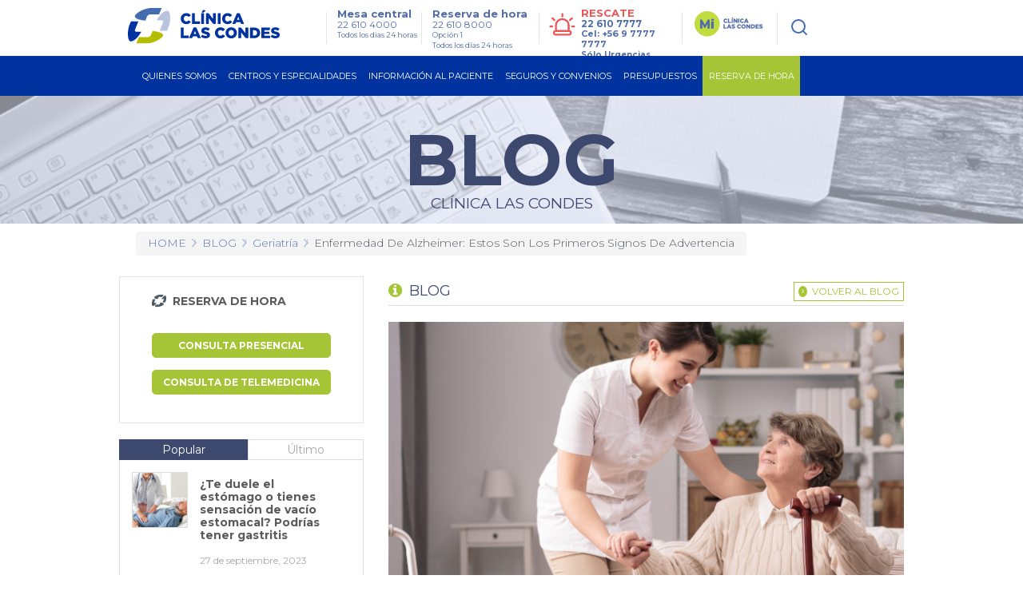

--- FILE ---
content_type: text/html; charset=utf-8
request_url: https://www.clinicalascondes.cl/BLOG/Listado/Geriatria/alzheimer-primeros-signos
body_size: 37978
content:
<!DOCTYPE html>
<html xmlns="http://www.w3.org/1999/xhtml" >
<head id="head"><title>
	Enfermedad de Alzheimer: estos son los primeros signos de advertencia - Cl&#237;nica Las Condes
</title><meta name="description" content="Este jueves, se estrenó la película “La memoria infinita” que aborda la enfermedad del conocido periodista chileno Augusto Góngora, quien padeció varios años de Alzheimer y falleció en mayo de este año." /> 
<meta charset="UTF-8" /> 
<link href="/CMSPages/GetResource.ashx?stylesheetname=CLC_Main" type="text/css" rel="stylesheet"/> 
<!-- Google Tag Manager -->
<script>
  (function(w, d, s, l, i) {
    w[l] = w[l] || [];
    w[l].push({
      'gtm.start': new Date().getTime(),
      event: 'gtm.js'
    });
    var f = d.getElementsByTagName(s)[0],
        j = d.createElement(s),
        dl = l !== 'dataLayer' ? '&l=' + l : '';
    j.async = true;
    j.src = 'https://www.googletagmanager.com/gtm.js?id=' + i + dl;
    f.parentNode.insertBefore(j, f);
  })(window, document, 'script', 'dataLayer', 'GTM-KB3CCW46');
</script>
<!-- End Google Tag Manager -->

<meta http-equiv='content-language' content='es-CL'>
<link rel="alternate" href="https://www.clinicalascondes.cl/BLOG/Listado/Geriatria/alzheimer-primeros-signos" hreflang="es-cl" />
<meta http-equiv="X-UA-Compatible" content="IE=edge" />

<!-- Fb metatags instant articles -->
<meta property="fb:pages" content="142496349122748" />
<!--//-->
<meta name="twitter:site" content="@cliniclascondes"/>

<meta http-equiv="Cache-Control" content="no-cache" />
<meta http-equiv="Pragma" content="no-cache" />
<meta http-equiv="Expires" content="0" />
<meta http-equiv="Last-Modified" content="0">

<!-- OPTIMIZACIÓN DE CARGA -->
<link rel="stylesheet" href="/CMSPages/GetResource.ashx?stylesheetname=bootstrap_only_grid" />
<link href="https://fonts.googleapis.com/css?family=Montserrat:300,400,500,700&display=swap" rel="stylesheet">
<link rel="stylesheet" href="/CMSPages/GetResource.ashx?stylesheetname=nMainCLC" />
<link rel="stylesheet" href="/CMSPages/GetResource.ashx?stylesheetname=redyHome17&version=1.14" />
<link rel="stylesheet" href="/CMSPages/GetResource.ashx?stylesheetname=card-reserva&version=1.6192" />
<link rel="stylesheet" href="/CMSPages/GetResource.ashx?stylesheetname=headerMenu25&v=1.0" />

<!--<script src="/App_Themes/CLC/js/jquery/jquery-1.4.2.min.js"></script> -->
<script src="/CMSPages/GetResource.ashx?scriptfile=/App_Themes/CLC/js/jquery/jquery-1.4.2.min.js"></script>
<script src="/CMSPages/GetResource.ashx?scriptfile=/App_Themes/CLC/js/jquery/jquery.clc.form.js"></script>
<script src="/Dev_CLC/media/Otros/js/redihome-clc/lazysizes-min.js" async=""></script>
<script src="/CMSPages/GetResource.ashx?scriptfile=/Dev_CLC/media/Otros/js/buscarHeader.js" defer></script>
<script src="/CMSPages/GetResource.ashx?scriptfile=/Dev_CLC/media/Otros/js/detectmobilebrowser.js" defer></script>

<script src="/CMSPages/GetResource.ashx?scriptfile=/Dev_CLC/media/Otros/js/redirect-urls.js" defer></script>

<script src="/CMSPages/GetResource.ashx?scriptfile=/Dev_CLC/media/Otros/js/jquery-carouFredSel-5-6-2-packed.js" defer></script>

<script src="/CMSPages/GetResource.ashx?scriptfile=/App_Themes/CLC/js/jquery/jquery.home.detacados.js" defer></script>
<script src="/CMSPages/GetResource.ashx?scriptfile=/App_Themes/CLC/js/jquery/jquery.jcarousel.min.js" defer></script>
<script src="/CMSPages/GetResource.ashx?scriptfile=/Dev_CLC/media/Otros/js/jquery-menu-principal.js" defer></script>
<script src="/CMSPages/GetResource.ashx?scriptfile=/Dev_CLC/media/Otros/js/jquery-login.js" defer></script>
<script src="/CMSPages/GetResource.ashx?scriptfile=/App_Themes/CLC/js/jquery/jquery.base.js" defer></script>
<script src="/CMSPages/GetResource.ashx?scriptfile=/App_Themes/CLC/js/jquery/jquery.corner.js"></script>
<script src="/CMSPages/GetResource.ashx?scriptfile=/App_Themes/CLC/js/funciones-cajaverde.js" defer></script>
<script src="/CMSPages/GetResource.ashx?scriptfile=/Dev_CLC/media/Otros/js/funciones_newHome.js" defer></script>
<script src="/CMSPages/GetResource.ashx?scriptfile=/App_Themes/CLC/js/jquery/jquery.fancybox-1.3.4.pack.js"></script>
<script src="/CMSPages/GetResource.ashx?scriptfile=/Dev_CLC/media/Otros/js/respond-min.js" defer></script>
<script src="/CMSPages/GetResource.ashx?scriptfile=/Dev_CLC/media/Otros/js/redyHeader17.js" defer></script>

<!--SV 2024.08.14 Sweet Alert-->
<script src="/Dev_CLC/media/Otros/js/componentes/sweetalert2-all-min.js" defer></script>

<!--[if IE 6]>
<script type='text/javascript' src='/CMSPages/GetResource.ashx?scriptfile=/App_Themes/CLC/js/DD_belatedPNG.js'></script>
<![endif]-->

<!-- Hotjar Tracking Code for https://www.clinicalascondes.cl/ -->
<!--<script>
    (function(h,o,t,j,a,r){
        h.hj=h.hj||function(){(h.hj.q=h.hj.q||[]).push(arguments)};
        h._hjSettings={hjid:3458474,hjsv:6};
        a=o.getElementsByTagName('head')[0];
        r=o.createElement('script');r.async=1;
        r.src=t+h._hjSettings.hjid+j+h._hjSettings.hjsv;
        a.appendChild(r);
    })(window,document,'https://static.hotjar.com/c/hotjar-','.js?sv=');
</script>-->
<!-- End Hotjar Tracking -->

<!-- Meta Pixel Code -->
<!--<script>
  !function(f,b,e,v,n,t,s)
  {if(f.fbq)return;n=f.fbq=function(){n.callMethod?
  n.callMethod.apply(n,arguments):n.queue.push(arguments)};
  if(!f._fbq)f._fbq=n;n.push=n;n.loaded=!0;n.version='2.0';
  n.queue=[];t=b.createElement(e);t.async=!0;
  t.src=v;s=b.getElementsByTagName(e)[0];
  s.parentNode.insertBefore(t,s)}(window, document,'script',
  'https://connect.facebook.net/en_US/fbevents.js');
  fbq('init', '837591200913302');
  fbq('track', 'PageView');
</script>
<noscript><img height="1" width="1" style="display:none"
  src="https://www.facebook.com/tr?id=837591200913302&ev=PageView&noscript=1"
/></noscript>-->
<!-- End Meta Pixel Code -->

<!-- OPTIMIZACIÓN DE CARGA -->
<script defer>
  // Archivo original sin minificar:
  // https://www.clinicalascondes.cl/Dev_CLC/media/Otros/js/inlineMasterPageJS.js
  $(window).load(function(){var el="<li><a href='/CENTROS-Y-ESPECIALIDADES/Especialidades/Departamento-de-Ginecologia-Obstetricia/Maternidad'>Maternidad</a></li>";var checkItem=setInterval(function(){if($('.head-bot .cye-items').find('.col-list').find('li').length){$.each($('.head-bot .cye-items').find('.col-list').find('li>a'),function(i,v){if($(v).text()=="Instituto del Cáncer"){$(v).parent('li').after(el)}});clearInterval(checkItem)}},1000)});document.getElementsByTagName('html')[0].setAttribute('lang','es-CL');function assignParamToUrls(){var a=window.location.search;$.each($("a"),function(r,s){if(location.href.indexOf('gclid')>-1){if(s.href.indexOf('aspx')>-1&&s.href.indexOf('?')==-1){$(s).attr("href",s.pathname+'?gclid='+$.getParam('gclid'))}else if(s.href.indexOf('?')>-1){$(s).attr("href",s.pathname+s.search+'&gclid='+$.getParam('gclid'))}else if(s.href.indexOf('aspx')==-1&&s.host==location.host.toLowerCase()){$(s).attr("href",s.pathname+'?gclid='+$.getParam('gclid'))}}else{return!1}})}
    $.getParam=function(name){var results=new RegExp('[\?&]'+name+'=([^&#]*)').exec(window.location.href);return results!=undefined?(results[1]||0):undefined}
      function utf8_to_b64(str){return window.btoa(escape(encodeURIComponent(str)))}
                                                                                                                                                                                                        function verifyFormSubmitted(){var query=window.location.href;var getnamepath=query.substring(query.lastIndexOf("/")+1).split(".")[0].toLowerCase();if(getnamepath!="enviado"){return!1}else{$('.wrapExito').prev('div').hide();$('.wrapExito').show()}}
                                                                                                                                                                                                          $(document).ready(function(){$('.js-link-tab').click(function(e){e.preventDefault();window.location.href=$(this).attr('href')});assignParamToUrls();var sPath=window.location.pathname;var sPage=sPath.substring(sPath.lastIndexOf('/')+1);if(sPage.length!=0&&sPage.toLowerCase().indexOf("default")<0&&sPage.toLowerCase().indexOf("home")<0){$("#breadcrumb").css('display','block')}else{$("#breadcrumb").css('display','none')}
                                                                                                                                                                                                                            $('#op_5 .mps_center5 ul li:nth-child(4) a').attr('target','_blank');$('#op_5 .mps_center5 ul li:nth-child(6) a').attr('target','_blank');$('a.mvTopEnlace[href$="Centro-de-Documentos.aspx"]').attr('target','_blank');$('a.mvTopEnlace[href$="Memoria-CLC-2014.aspx"]').attr('target','_blank');$('a.mvTopEnlace[href$="Memoria-Seguros-CLC-2014.aspx"]').attr('target','_blank');$('#op_2 .mps_center2 .mpsc_der ul li:nth-child(5) a').attr('target','_blank');if($.browser.mobile==!0){$('.hdnt-numero').hide();$('.hdnt-numero-movil').css('display','inline-block')}
                                                                                                                                                                                                            var $bordeIE=$(".borde-redondeado-jquery");if($bordeIE.html()!=undefined){$bordeIE.corner("10px")}
                                                                                                                                                                                                              if($('.fboxMapa').html()!=undefined){$('.fboxMapa').fancybox({'padding':0,'autoScale':!1,'transitionIn':'none','transitionOut':'none','width':'800px','height':'600px'})}
                                                                                                                                                                                                                $('.CMSBreadCrumbsCurrentItem').attr('id','BreadCrumbsCurrentItem');$('.menuPrincipal_scrollNewHome').find('.mp_opciones').find('.mp_ini').hide();$('.contMenu_top_buscar').find('input[type="image"]').attr('src','/Dev_CLC/media/Imagenes/img-redihome/bg-sh.png');var linkCurrent=window.location.href;if(linkCurrent.indexOf('/BLOG/Listado/')>-1 || linkCurrent.indexOf('/telemedicina')>-1 &&jQuery('.hold-tip').html()!=undefined){console.log('Estoy en noticia con tooltip');jQuery.each(jQuery('.hold-tip'),function(){var tooltip=document.createElement('html');tooltip.innerHTML=jQuery(this).attr('data-title');var imgSrc=jQuery(tooltip).find('img').attr('src');if(imgSrc.indexOf('clinicalascondes.com')>-1){var arraySrc=imgSrc.split('/'),arrayCod=arraySrc[5].split('.'),newSrc='https://www.clinicalascondes.cl/INFORMACION-AL-PACIENTE/reserva-de-hora/Get-Foto-Medico.aspx?uid='+arrayCod[0],newDataTitle=jQuery(this).attr('data-title').replace(imgSrc,newSrc);jQuery(this).attr('data-title',newDataTitle)}})}})
</script>
   

      <!--automata-->
        <!--<script src="/CMSPages/GetResource.ashx?scriptfile=/CMSScripts/Custom/automata.js"></script>
          <script src="https://trkweb.masterbase.com/v1/Script/5031/1/automatabehavior.js" defer></script>-->
            <!--fin automata-->
              

                <!-- Agregado para Beneficios Convenio Escolar -->
                  <!-- OPTIMIZACIÓN DE CARGA -->
                    <!-- <link rel="stylesheet" href="/CMSPages/GetResource.ashx?stylesheetname=styles_beneficiocea" /> -->
                      <style>
                      /* Archivo original sin minificar: */
                      /* CSS stylesheets > Estilo Items Beneficios Convenio (CSS stylesheet) */
                      .itemsBeneficios{display:block;float:left;width:512px;height:auto}.itemsBeneficios ul{display:block;margin:0;width:100%;height:auto;padding:0}.itemsBeneficios ul li{display:block;margin:0 0 0 0;width:100%;height:60px;background:#fff;padding:10px 0 10px 0}.itemsBeneficios ul li:nth-child(odd){background:#eee;padding:10px 0 10px 0}.itemsBeneficios ul li .icoBen{display:inline-block;float:left;margin:0 0 0 0;width:69px;height:60px}.itemsBeneficios ul li .txtBen{display:inline-block;float:left;margin:0 0 0 18px;width:80%;height:60px}.itemsBeneficios ul li .txtBen p{font-size:14px;line-height:14px;font-weight:normal;font-family:Arial,helvetica;color:#999;margin:0;vertical-align:middle;text-align:left}
</style>
    <!-- /Versión minificada del archivo CSS styles_beneficiocea -->
      
      <!-- OPTIMIZACIÓN DE CARGA -->
        <!-- <link rel="stylesheet" href="/CMSPages/GetResource.ashx?stylesheetname=jquery_fancybox" /> -->
          <style>
          /* Archivo original sin minificar: */
          /* CSS stylesheets > jquery.fancybox (CSS stylesheet) */
          #fancybox-loading{position:fixed;top:50%;left:50%;width:40px;height:40px;margin-top:-20px;margin-left:-20px;cursor:pointer;overflow:hidden;z-index:1104;display:none}#fancybox-loading div{position:absolute;top:0;left:0;width:40px;height:480px;background-image:url(/App_Themes/CLC/img/fancybox/fancybox.png)}#fancybox-overlay{position:absolute;top:0;left:0;width:100%;z-index:11000;display:none}#fancybox-tmp{padding:0;margin:0;border:0;overflow:auto;display:none}#fancybox-wrap{position:absolute;top:0;left:0;padding:20px;z-index:11010;outline:none;display:none}#fancybox-outer{position:relative;width:100%;height:100%;background:#fff}#fancybox-content{width:0;height:0;padding:0;outline:none;position:relative;overflow:hidden;z-index:1102;border:0 solid #fff}#fancybox-hide-sel-frame{position:absolute;top:0;left:0;width:100%;height:100%;background:transparent;z-index:1101}#fancybox-close{position:absolute;top:-15px;right:-15px;width:30px;height:30px;cursor:pointer;z-index:1103;display:none}#fancybox-error{color:#444;font:normal 12px/20px Arial;padding:14px;margin:0}#fancybox-img{width:100%;height:100%;padding:0;margin:0;border:none;outline:none;line-height:0;vertical-align:top}#fancybox-frame{width:100%;height:100%;border:none;display:block}#fancybox-left,#fancybox-right{position:absolute;bottom:0;height:100%;width:35%;cursor:pointer;outline:none;background:transparent url(/App_Themes/CLC/img/fancybox/blank.gif);z-index:1102;display:none}#fancybox-left{left:0}#fancybox-right{right:0}#fancybox-left-ico,#fancybox-right-ico{position:absolute;top:50%;left:-9999px;width:30px;height:30px;margin-top:-15px;cursor:pointer;z-index:1102;display:block}#fancybox-left-ico{background-image:url(/App_Themes/CLC/img/fancybox/fancybox.png);background-position:-40px -30px}#fancybox-right-ico{background-image:url(/App_Themes/CLC/img/fancybox/fancybox.png);background-position:-40px -60px}#fancybox-left:hover,#fancybox-right:hover{visibility:visible}#fancybox-left:hover span{left:20px}#fancybox-right:hover span{left:auto;right:20px}.fancybox-bg{position:absolute;padding:0;margin:0;border:0;width:20px;height:20px;z-index:1001}#fancybox-bg-n{top:-20px;left:0;width:100%}#fancybox-bg-ne{top:-20px;right:-20px;background-image:url(/App_Themes/CLC/img/fancybox/fancybox.png);background-position:-40px -162px}#fancybox-bg-e{top:0;right:-20px;height:100%;background-position:-20px 0}#fancybox-bg-se{bottom:-20px;right:-20px;background-image:url(/App_Themes/CLC/img/fancybox/fancybox.png);background-position:-40px -182px}#fancybox-bg-s{bottom:-20px;left:0;width:100%;background-position:0 -20px}#fancybox-bg-sw{bottom:-20px;left:-20px;background-image:url(/App_Themes/CLC/img/fancybox/fancybox.png);background-position:-40px -142px}#fancybox-bg-w{top:0;left:-20px;height:100%}#fancybox-bg-nw{top:-20px;left:-20px;background-position:-40px -122px}#fancybox-title{font-family:Helvetica;font-size:12px;z-index:1102}.fancybox-title-inside{padding-bottom:10px;text-align:center;color:#333;background:#fff;position:relative}.fancybox-title-outside{padding-top:10px;color:#fff}.fancybox-title-over{position:absolute;bottom:0;left:0;color:#FFF;text-align:left}#fancybox-title-over{padding:10px;background-image:url(/App_Themes/CLC/img/fancybox/fancy_title_over.png);display:block}.fancybox-title-float{position:absolute;left:0;bottom:-20px;height:32px}#fancybox-title-float-wrap{border:none;border-collapse:collapse;width:auto}#fancybox-title-float-wrap td{border:none;white-space:nowrap}#fancybox-title-float-left{padding:0 0 0 15px;background:url(/App_Themes/CLC/img/fancybox/fancybox.png) -40px -90px no-repeat}#fancybox-title-float-main{color:#FFF;line-height:29px;font-weight:700;padding:0 0 3px 0}#fancybox-title-float-right{padding:0 0 0 15px;background:url(/App_Themes/CLC/img/fancybox/fancybox.png) -55px -90px no-repeat}.fancybox-ie6 #fancybox-close{background:transparent;filter:progid:DXImageTransform.Microsoft.AlphaImageLoader(src='/App_Themes/CLC/img/fancybox/fancy_close.png',sizingMethod='scale')}.fancybox-ie6 #fancybox-left-ico{background:transparent;filter:progid:DXImageTransform.Microsoft.AlphaImageLoader(src='/App_Themes/CLC/img/fancybox/fancy_nav_left.png',sizingMethod='scale')}.fancybox-ie6 #fancybox-right-ico{background:transparent;filter:progid:DXImageTransform.Microsoft.AlphaImageLoader(src='/App_Themes/CLC/img/fancybox/fancy_nav_right.png',sizingMethod='scale')}.fancybox-ie6 #fancybox-title-over{background:transparent;filter:progid:DXImageTransform.Microsoft.AlphaImageLoader(src='/App_Themes/CLC/img/fancybox/fancy_title_over.png',sizingMethod='scale');zoom:1}.fancybox-ie6 #fancybox-title-float-left{background:transparent;filter:progid:DXImageTransform.Microsoft.AlphaImageLoader(src='/App_Themes/CLC/img/fancybox/fancy_title_left.png',sizingMethod='scale')}.fancybox-ie6 #fancybox-title-float-main{background:transparent;filter:progid:DXImageTransform.Microsoft.AlphaImageLoader(src='/App_Themes/CLC/img/fancybox/fancy_title_main.png',sizingMethod='scale')}.fancybox-ie6 #fancybox-title-float-right{background:transparent;filter:progid:DXImageTransform.Microsoft.AlphaImageLoader(src='/App_Themes/CLC/img/fancybox/fancy_title_right.png',sizingMethod='scale')}.fancybox-ie6 #fancybox-bg-w,.fancybox-ie6 #fancybox-bg-e,.fancybox-ie6 #fancybox-left,.fancybox-ie6 #fancybox-right,#fancybox-hide-sel-frame{height:expression(this.parentNode.clientHeight + "px")}#fancybox-loading.fancybox-ie6{position:absolute;margin-top:0;top:expression((-20 + (document.documentElement.clientHeight ? document.documentElement.clientHeight/2:document.body.clientHeight/2) + (ignoreMe=document.documentElement.scrollTop ? document.documentElement.scrollTop:document.body.scrollTop)) + 'px')}#fancybox-loading.fancybox-ie6 div{background:transparent;filter:progid:DXImageTransform.Microsoft.AlphaImageLoader(src='/App_Themes/CLC/img/fancybox/fancy_loading.png',sizingMethod='scale')}.fancybox-ie .fancybox-bg{background:transparent!important}.fancybox-ie #fancybox-bg-n{filter:progid:DXImageTransform.Microsoft.AlphaImageLoader(src='fancybox/fancy_shadow_n.png',sizingMethod='scale')}.fancybox-ie #fancybox-bg-ne{filter:progid:DXImageTransform.Microsoft.AlphaImageLoader(src='fancybox/fancy_shadow_ne.png',sizingMethod='scale')}.fancybox-ie #fancybox-bg-e{filter:progid:DXImageTransform.Microsoft.AlphaImageLoader(src='fancybox/fancy_shadow_e.png',sizingMethod='scale')}.fancybox-ie #fancybox-bg-se{filter:progid:DXImageTransform.Microsoft.AlphaImageLoader(src='fancybox/fancy_shadow_se.png',sizingMethod='scale')}.fancybox-ie #fancybox-bg-s{filter:progid:DXImageTransform.Microsoft.AlphaImageLoader(src='fancybox/fancy_shadow_s.png',sizingMethod='scale')}.fancybox-ie #fancybox-bg-sw{filter:progid:DXImageTransform.Microsoft.AlphaImageLoader(src='fancybox/fancy_shadow_sw.png',sizingMethod='scale')}.fancybox-ie #fancybox-bg-w{filter:progid:DXImageTransform.Microsoft.AlphaImageLoader(src='fancybox/fancy_shadow_w.png',sizingMethod='scale')}.fancybox-ie #fancybox-bg-nw{filter:progid:DXImageTransform.Microsoft.AlphaImageLoader(src='fancybox/fancy_shadow_nw.png',sizingMethod='scale')}
</style>
    
    <!-- OPTIMIZACIÓN DE CARGA -->
      <style>
      /* Archivo original sin minificar: */
      /* CSS stylesheets > Mix inline Master Page CSS (CSS stylesheet) */
      .redes_foot{width:auto;float:right;display:block;margin:8px 0 0 0}.redes_foot li:first-child{margin:0}.redes_foot li{display:inline-block;float:left;margin:0 0 0 15px;line-height:16px}.redes_foot li:nth-child(2),.redes_foot li:nth-child(4){padding-top:3px}.btn-previmama-home{background:transparent url(/Dev_CLC/media/Imagenes/bfixed-primavera/banner-fijo.png) center top no-repeat;border-radius:7px;bottom:40px;height:60px;box-shadow:0 8px 20px #a7a7a7;position:fixed;right:20px;width:220px;z-index:9}.btn-previmama-home a{margin:0;border:0}.items-nav{display:none}.cont-check{width:100%;display:block}.cuadroLogin .pnl-check{padding:10px 0 0;margin-bottom:-7px}.pnl-check{padding:10px 0 4px;margin-bottom:2px}.wTxt{padding:41px 0 0 0}.whText{top:70px}.pnl-check label{margin-right:10px;font-family:'OswaldMedium',Arial,sans-serif;color:#909090;font-size:11px;display:inline-block}#fNews{border:0}.item-miclc,.btn-gnav-lg{display:none!important}@media (max-width:768px){.item-miclc{display:block!important}}
</style>
   
        
        <!--[if gte IE 9]>
        <link href="/CMSPages/GetResource.ashx?stylesheetname=CSSForIE9" rel="stylesheet" />
          <![endif]-->
          <!-- IE10+ Styles -->
            <style>
            @supports (-ms-ime-align: auto) {
              /* Microsoft EdgeV13&14 CSS styles go here */
              /* FIX MENU CENTROS */
              .head-bot .cye-items .col-scroll .col-list + .col-list {
                margin-left: 10px;
              }
              .hold-sublist .cye-items .wrap-list {
                height: 90%;
                  }
            }
                                                                                                                                                                                                        
                                                                                                                                                                                                        @supports (-ms-accelerator: true) {
                                                                                                                                                                                                          /* Microsoft EdgeV13 CSS styles go here */
                                                                                                                                                                                                          /* FIX MENU CENTROS */
                                                                                                                                                                                                          .head-bot .cye-items .col-scroll .col-list + .col-list {
                                                                                                                                                                                                            margin-left: 10px;
                                                                                                                                                                                                          }
                                                                                                                                                                                                          .hold-sublist .cye-items .wrap-list {
                                                                                                                                                                                                            height: 90%;
                                                                                                                                                                                                              }
                                                                                                                                                                                                        }
                                                                                                                                                                                                        
                                                                                                                                                                                                        @media all and (-ms-high-contrast: none), (-ms-high-contrast: active) {
                                                                                                                                                                                                          /* IE10 & IE11 CSS styles go here */
                                                                                                                                                                                                          /* FIX MENU CENTROS */
                                                                                                                                                                                                          .head-bot .cye-items .col-scroll .col-list + .col-list {
                                                                                                                                                                                                            margin-left: 10px;
                                                                                                                                                                                                          }
                                                                                                                                                                                                          .hold-sublist .cye-items .wrap-list {
                                                                                                                                                                                                            height: 90%;
                                                                                                                                                                                                              }
                                                                                                                                                                                                        }
                                                                                                                                                                                                        .-resca-top {
                                                                                                                                                                                                          width: 162px
                                                                                                                                                                                                            }
</style>
<link rel="stylesheet" href="/CMSPages/GetResource.ashx?stylesheetname=styles-interiorGeneral">
<link rel="stylesheet" href="/CMSPages/GetResource.ashx?stylesheetname=blog">
<link rel="stylesheet" href="/CMSPages/GetResource.ashx?stylesheetname=mobile-css-bloglistado">
<link rel="stylesheet" href="https://fonts.googleapis.com/css?family=Oswald:300,400,700">
<link href="/CMSPages/GetCSS.aspx?stylesheetname=page-rse" rel="stylesheet" type="text/css">
<link href="/CMSPages/GetCSS.aspx?stylesheetname=Re_pre_fr_oficina_presu" rel="stylesheet" type="text/css">
<link href="/CMSPages/GetCSS.aspx?stylesheetname=fixes_homes18" rel="stylesheet" type="text/css">
<!--[if lt IE 9]>
<script src="/CMSPages/GetResource.ashx?scriptfile=/Dev_CLC/media/Otros/js/ie/lt-ie-9.min.js"></script>
<![endif]-->
<script src="https://cdnjs.cloudflare.com/ajax/libs/jquery/1.7/jquery.min.js"></script>
<!--<script src="/CMSPages/GetResource.ashx?scriptfile=/Dev_CLC/media/Otros/js/page-rse.js?v=1.0" defer></script>-->
<script src="/CMSPages/GetResource.ashx?scriptfile=/Dev_CLC/media/Otros/js/blog/production.js" defer></script>

<script> 
  $(document).ready(function(){
    $('.mainbc').hide();

    /** Fixes blog 18 **/
    $('.bx-lat').find('.title-graysd').eq(0).hide();
    $('.CategoryListList:not(.hijo)').find('li').eq(0).css('border-top','0px');

    /** Changes visit position **/
    $('.pg-views').insertBefore($('.social .btn-fb'));
    $('#nav-toggle').click(function(e) {
      e.preventDefault();
      $('body').toggleClass('nav-expanded');
      $(this).toggleClass('active');
    });
    
    /**Hide additional text**/
    $('.comments .form-horizontal .form-group .BlogCommentComments label').hide();
    $('.comments span.BlogCommentsTitle').hide();
    $('.comments label.blog-leave-comment').hide();
    
    if(esMovil()) {
      $titlePost = $('.post-interior h1');
      $contentPost = $('.post-interior .wSection');
      if ($titlePost.height() <= 64) {
        $contentPost.height(300);
      }
      
      $('.btn-more-mobile').click(function(){
        $('.post-content input[name="p$lt$zoneContenido$pageplaceholder$p$lt$ctl09$TeamMedicoReserva$btnSubmit"], .list-tags, .wrap-gray.rating, .wrap-gray.social').show();
        $('.post-interior .wSection').css({
          'height' : '100%'
        });
        $(this).parent().hide();
      });
    }
    
    // Add data-id for tag manager to link tooltip (hover)
    var currentUrl = window.location.pathname;
    if ( currentUrl.indexOf('BLOG') > -1 ) {
      $('a.ver-doctores').addClass('reserva-blog-sidebar').attr('data-id', 'reserva-blog-sidebar');
      $('.post-interior').next().find('input').addClass('reserva-blog-banner').attr('data-id', 'reserva-blog-banner');
      
      // Open Tooltip
      $('.hold-tip').hover(function(e) {        
        var checkHTML = setInterval(function() {
          console.log('Checking...');          
          if ($('.tooltip').html != undefined) {
            $('.tooltip a').first().addClass('reserva-blog-tooltip').attr('data-id', 'reserva-blog-tooltip');
            clearInterval(checkHTML);
          }
        }, 500);
      }, function() {});
    }
  });

  function esMovil() {
    return $(window).width() <= 640 ? true : false;
  }
</script>

<style>
  header { display: block }
  
  .breadcrumbCuerpo span {
    margin-top: 0 !important;
    float: none;
  }
  
  @media screen and (max-width: 768px) {
    #header-sm { top: 0 }
  }
  
  .post-content {
    position: relative;
  }
  .box-more-mobile {
    background: -moz-linear-gradient(top, rgba(255,255,255,0) 0%, rgba(255,255,255,0.98) 46%, rgba(255,255,255,1) 47%); /* FF3.6-15 */
    background: -webkit-linear-gradient(top, rgba(255,255,255,0) 0%,rgba(255,255,255,0.98) 46%,rgba(255,255,255,1) 47%); /* Chrome10-25,Safari5.1-6 */
    background: linear-gradient(to bottom, rgba(255,255,255,0) 0%,rgba(255,255,255,0.98) 46%,rgba(255,255,255,1) 47%); /* W3C, IE10+, FF16+, Chrome26+, Opera12+, Safari7+ */
    filter: progid:DXImageTransform.Microsoft.gradient( startColorstr='#00ffffff', endColorstr='#ffffff',GradientType=0 ); /* IE6-9 */
    display: none;
    height: 86px;
    padding-top: 80px;
    position: relative;
    top: -111px;
    width: 100%;
    float: left;
  }
  .box-more-mobile .btn-more-mobile {
    background-color: #a5c535 !important;
    border: 0;
    color: #fff !important;
    display: block;
    font-size: 12px;
    margin: 0 auto;
    padding: 15px 0;
    text-align: center;
    text-transform: uppercase;
    width: 96%;
  }
  
  @media (max-width: 480px) {
    header { display: none }
    .box-more-mobile {
      display: block;
    }
    .post-content div input, .list-tags, .wrap-gray.rating, .wrap-gray.social {
      display: none;
    }
    .post-content .post-interior .wSection {
      display: block;
      float: none;
      height: 195px;
      overflow: hidden;
      width: 98%;
    }
  }
  ul.blog_list {
    padding-top: 10px !important;
  }
  .blog_list li {
    padding-top: 10px !important;
  }
  .tooltip {
    display: none !important;
  }
</style>

<script type="text/javascript" src="/Dev_CLC/media/Otros/js/fn_menu-min.js"></script>
<script type="text/javascript" src="/Dev_CLC/media/Otros/js/fn-main-pf-op-min-5.js"></script> 
<link href="/favicon.ico" type="image/x-icon" rel="shortcut icon"/> 
<link href="/favicon.ico" type="image/x-icon" rel="icon"/> 
<meta name='viewport' content='width=device-width, initial-scale=1.0, maximum-scale=1.0, user-scalable=0' />

  <meta property="og:title" content="Enfermedad de Alzheimer: estos son los primeros signos de advertencia" />
  <meta property="og:description" content="Este jueves, se estrenó la película &ldquo;La memoria infinita&rdquo; que aborda la enfermedad del conocido periodista chileno Augusto Góngora, quien padeció varios años de Alzheimer y falleció en mayo de este año." />
  <meta property="og:type" content="article" />
  <meta property="og:url" content="https://clinicalascondes.cl/BLOG/Listado/Geriatria/alzheimer-primeros-signos">
  <meta property="og:image" content="https://www.clinicalascondes.cl/getattachment/784dfaba-ffb3-4b53-8cbe-a9c3762cb55c/?image.jpg" />
  <meta property="og:image:width" content="640" />
  <meta property="og:image:height" content="320" />
  <meta property="og:site_name" content="https://www.clinicalascondes.cl">
  <meta property="twitter:card" content="summary" />
  <meta property="twitter:title" content="Enfermedad de Alzheimer: estos son los primeros signos de advertencia" />
  <meta property="twitter:description" content="Este jueves, se estrenó la película &ldquo;La memoria infinita&rdquo; que aborda la enfermedad del conocido periodista chileno Augusto Góngora, quien padeció varios años de Alzheimer y falleció en mayo de este año." />
  <meta property="twitter:image" content="https://www.clinicalascondes.cl/getattachment/784dfaba-ffb3-4b53-8cbe-a9c3762cb55c/?image.jpg" />
  <meta property="twitter:url" content="https://clinicalascondes.cl/BLOG/Listado/Geriatria/alzheimer-primeros-signos" />



<style>
  .footer-apps {display: none !important;}
  .footer-social {padding-top: 0px !important;}
</style><!--<meta property="og:title" content="Enfermedad de Alzheimer: estos son los primeros signos de advertencia" />
<meta property="og:description" content="Este jueves, se estrenó la película &ldquo;La memoria infinita&rdquo; que aborda la enfermedad del conocido periodista chileno Augusto Góngora, quien padeció varios años de Alzheimer y falleció en mayo de este año." />
<meta property="og:image" content="https://www.clinicalascondes.cl/getattachment/784dfaba-ffb3-4b53-8cbe-a9c3762cb55c/.aspx" />-->
<meta property="og:type" content="article" />


<link href="/CMSPages/GetResource.ashx?_transformations=4841" type="text/css" rel="stylesheet"/> 
<link href="/CMSPages/GetResource.ashx?_webparts=677" type="text/css" rel="stylesheet"/> 
</head>
<body class="LTR Safari Chrome Safari131 Chrome131 ESCL ContentBody" >
    <form method="post" action="/BLOG/Listado/Geriatria/alzheimer-primeros-signos" id="form">
<div class="aspNetHidden">
<input type="hidden" name="manScript_HiddenField" id="manScript_HiddenField" value="" />
<input type="hidden" name="__EVENTTARGET" id="__EVENTTARGET" value="" />
<input type="hidden" name="__EVENTARGUMENT" id="__EVENTARGUMENT" value="" />
<input type="hidden" name="__VIEWSTATE" id="__VIEWSTATE" value="/[base64]/[base64]/[base64]/Y2F0ZWdvcnlpZD0xMCIgdGl0bGU9IkZhbWlsaWEiPkZhbWlsaWE8L2E+PHVsIGNsYXNzPSJDYXRlZ29yeUxpc3RMaXN0Ij4NCjxsaSBjbGFzcz0iQ2F0ZWdvcnlMaXN0SXRlbSI+PGEgaHJlZj0ifi9CTE9HL0xpc3RhZG8/[base64]/[base64]/[base64]/[base64]/[base64]/[base64]/[base64]/[base64]" />
</div>

<script type="text/javascript">
//<![CDATA[
var theForm = document.forms['form'];
if (!theForm) {
    theForm = document.form;
}
function __doPostBack(eventTarget, eventArgument) {
    if (!theForm.onsubmit || (theForm.onsubmit() != false)) {
        theForm.__EVENTTARGET.value = eventTarget;
        theForm.__EVENTARGUMENT.value = eventArgument;
        theForm.submit();
    }
}
//]]>
</script>


<script src="/WebResource.axd?d=pNJAuHoNyfVLFU58c4Dpi5LI3ok7ifhvkDi1JNWwEWrDdRSbZdwcJ6FBrVksPoD4I4XxsUkC2P-TnJFk5pQtwzFYL3rm8pwg6VG1hWA9ySg1&amp;t=637814545746327080" type="text/javascript"></script>

<input type="hidden" name="lng" id="lng" value="es-CL" />
<script src="/CMSPages/GetResource.ashx?scriptfile=%7e%2fCMSScripts%2fWebServiceCall.js" type="text/javascript"></script>
<script type="text/javascript">
	//<![CDATA[

function PM_Postback(param) { if (window.top.HideScreenLockWarningAndSync) { window.top.HideScreenLockWarningAndSync(1080); } if(window.CMSContentManager) { CMSContentManager.allowSubmit = true; }; __doPostBack('m$am',param); }
function PM_Callback(param, callback, ctx) { if (window.top.HideScreenLockWarningAndSync) { window.top.HideScreenLockWarningAndSync(1080); }if (window.CMSContentManager) { CMSContentManager.storeContentChangedStatus(); };WebForm_DoCallback('m$am',param,callback,ctx,null,true); }
//]]>
</script>
<script src="/ScriptResource.axd?d=m9-EuVtNGajE_MHDI4QM8Xbd6yNADCKEBWT_Zcstbzhr8oV5nLiBH033y0IUM9OejR-loKfDP6B9pch8tDsc2wPVvn8CCcMuvqFnMnnnnBuk1k_J7M79R9iiQo355_FC0&amp;t=7c776dc1" type="text/javascript"></script>
<script src="/ScriptResource.axd?d=5c9m9Mf0ZGW0yPVZvuuf4T87lBzfnlaBm5JnYSuFodbxbwYeLg5rObnwuH0Q8NhbbK2dEkdEhPvMMqdiYXVEXyH_nYml_lYOW05Ve4aAtkPLXSjvGSs_yeWm9BVwOpvRlN5ZK8uu0wSHMm_u8t8iFw2&amp;t=7c776dc1" type="text/javascript"></script>
<script type="text/javascript">
	//<![CDATA[

var CMS = CMS || {};
CMS.Application = {
  "isRTL": "false",
  "applicationUrl": "/",
  "imagesUrl": "/CMSPages/GetResource.ashx?image=%5bImages.zip%5d%2f",
  "isDialog": false
};

//]]>
</script>
<div class="aspNetHidden">

	<input type="hidden" name="__VIEWSTATEGENERATOR" id="__VIEWSTATEGENERATOR" value="A5343185" />
	<input type="hidden" name="__SCROLLPOSITIONX" id="__SCROLLPOSITIONX" value="0" />
	<input type="hidden" name="__SCROLLPOSITIONY" id="__SCROLLPOSITIONY" value="0" />
</div>
    <script type="text/javascript">
//<![CDATA[
Sys.WebForms.PageRequestManager._initialize('manScript', 'form', ['tctxM',''], [], [], 90, '');
//]]>
</script>

    <div id="ctxM">

</div>
    
<!-- Google Tag Manager (noscript) -->
<noscript><iframe src="https://www.googletagmanager.com/ns.html?id=GTM-KB3CCW46" height="0" width="0" style="display:none;visibility:hidden"></iframe></noscript>
<!-- End Google Tag Manager (noscript) -->

<script>
  var sPath = window.location.pathname;
  var sPage = sPath.substring(sPath.lastIndexOf('/') + 1);
  
  // Redirect pages
  function go2Url(url) {
    if ( sPath.indexOf('PortalTemplate.aspx') > -1 ) {
      window.location.href = url;
    }
  }
  
  $(function() {
    if ($(window).width() <= 768 && ($('form').attr('action') != '/HOME' && $('form').attr('action').search('display_mobile') == -1)) {
      var checkHeader = setInterval(function() {
        if ($('#header-sm').length > 0) {
          $('header').css('display', 'none');
          $('#header-sm').css('top', '0');
          clearInterval(checkHeader);
        }
      }, 500);
    }
    if ($(window).width() <= 768 && ($('form').attr('action') == '/HOME' || $('form').attr('action').search('display_mobile') > -1)) {
      $('body').addClass('homiFull');
    }
    
    if (sPage.length != 0 && sPage.toLowerCase().indexOf("default") < 0 && sPage.toLowerCase().indexOf("home") < 0 && $(window).width() > 752) {
      $('.tab-vm').css('display','block');
    } else {
      $('.tab-vm').remove();
    }
    
    $('.ttab-lat').click(function(e){
      e.preventDefault();
      $(this).next().toggleClass('opened');
      if($(this).next().is('.opened')){
        $(this).parents(".tab-vm").css({right:-165}).stop().animate({right:0},600);
      } else {
        $(this).parents(".tab-vm").css({right:0}).stop().animate({right:-165},600);
      }
    });
  });
</script>
<style>
  /*.menu-reserva .lnk-over {
    background: #a5c536;
  }
  .menu-reserva a.active, .menu-reserva .lnk-over:hover {
    background: #95b133 !important;
  }
  .menu-reserva .hold-sublist {
    background: #95b133 !important;
  }   
  .menu-reserva .col-list a:hover {
    background: #a5c536 !important;
  }
  .menu-reserva .col-list li {
    border-bottom: 1px solid #a5c536 !important;
  }
  @media screen and (max-width: 768px) {
    .menusm-items li.rv-list a.rv-link {
      background: url("https://www.clinicalascondes.cl/Dev_CLC/media/Imagenes/redi-sustentable/ico-arrowdown.png") 360px 19px no-repeat #a5c536 !important
    }        
    .menusm-items li.rv-list:hover a.active {
      background: url("https://www.clinicalascondes.cl/Dev_CLC/media/Imagenes/redi-sustentable/ico-arrowup.png") 360px 19px no-repeat #95b133 !important;
    }    
    .menusm-items li.rv-list ul {
      background: #a5c536 !important;
    }
    .menusm-items li.rv-list a.active+ul li a {      
      background: url('https://www.clinicalascondes.cl/Dev_CLC/media/Imagenes/redi-sustentable//ico-arrowder.png') 0 center no-repeat #a5c536 !important;
    }
    .menusm-items li.rv-list li{
      border-bottom: 1px solid #afafaf !important;
    }    
  }*/
  
  /*SAVE 2025.07.31 menu presupuestos*/
  /*.menu-ppto .lnk-over {
    background: #B8C3DD;
  }
  
  .menu-ppto a.active,
  .menu-ppto .lnk-over:hover {
    background: #95A4C7 !important;
  }
  
  .menu-ppto .hold-sublist {
    background: #95A4C7 !important;
  }
  
  .menu-ppto .col-list a:hover {
    background: #B8C3DD !important;
  }
  
  .menu-ppto .col-list li {
    border-bottom: 1px solid #B8C3DD !important;
  }*/
</style>

<header>
  <div class="head-top">
    <div class="wrap-center -fluid">
      <a href="/" class="logo"><img src="/Dev_CLC/media/Imagenes/banner_home/logo-clc.svg" alt="Logo Clínica Las Condes" title="Clínica Las Condes">&nbsp;</a>
      
      <ul class="menu-top">
          <!--<li class="" style="padding: 0px 13px 0px 5px;">
              <img src="/Dev_CLC/media/Imagenes/banner_home/linea-separador-header.svg" alt="">
          </li>
                    
          <li class="-mamograf-top">          
              <p>Mamografías <span>22 610 8000</span>
                  <span style="font-size:9px!important;font-weight:normal;">Opción 2</span>    
              </p> 
          </li>-->

          <li class="" style="padding: 0px 13px 0px 5px;">
                <img src="/Dev_CLC/media/Imagenes/banner_home/linea-separador-header.svg" alt="">
            </li>

            <li class="" style="/* padding: 0px 5px 0px 5px; */">
                <p>Mesa central <span>22 610 4000</span><span
                        style="font-size:9px!important;font-weight:normal;">Todos los dias 24 horas</span>
                </p>
            </li>

            <li class="" style="padding: 0px 13px 0px 5px;">
                <img src="/Dev_CLC/media/Imagenes/banner_home/linea-separador-header.svg" alt="">
            </li>

            <li class="" style="/* padding: 0px 5px 0px 5px; */">
                <p>Reserva de hora <span>22 610 8000</span>
                    <span style="font-size:9px!important;font-weight:normal;">Opción 1<br>Todos los días 24
                        horas</span>
                </p>
            </li>

            <li class="" style="padding: 0px 2px 0px 14px;">
                <img src="/Dev_CLC/media/Imagenes/banner_home/linea-separador-header.svg" alt="">
            </li>

            <li class="-resca-top">
                <p style="padding:10px 0 5px 0;">
                    <span class="text-red" style="font-size: 13px;">RESCATE</span>
                    <span style="color: #536dab!important; font-weight: bold !important;">22 610 7777</span>
                    <span style="font-size:11px;color: #536dab!important; font-weight: bold !important;">Cel: +56 9
                        7777 7777</span>
                    <span style="font-size:10px;color: #536dab!important; font-weight: bold !important;">Sólo
                        Urgencias</span>
                </p>
            </li>

            <li class="" style="padding: 0px 5px 0px 9px;">
                <img src="/Dev_CLC/media/Imagenes/banner_home/linea-separador-header.svg" alt="">
            </li>

            <li class="lnk miclc-sbg">
                <a href="#" data-box="1">&nbsp;</a>
            </li>

            <li class="" style="padding: 0px 5px 0px 7px;">
                <img src="/Dev_CLC/media/Imagenes/banner_home/linea-separador-header.svg" alt="">
            </li>

            <li class="lnk -item-sh">
                <a href="" data-box="2">
                    <p><i class="ico-search">&nbsp;</i></p>
                </a>
            </li>
      </ul>
    </div>
  </div>
  
  <div class="hold-box">
    <div class="wrap-center -fluid">      
      <div class="aria-box">
        <!--LOGIN 1-->
<div id="formPpalHeader">
<div class="lg-form clearfix"><span class="lgf-cinta">&nbsp;</span> <span class="lgf-titulo">Mi Clínica</span>
<div class="clearfix lineaGrisSeparador">&nbsp;</div>

<p class="txtIndicate">Si desea crear su cuenta de acceso debe dirigirse a cualquier módulo de informaciones para solicitar su clave. En caso de no tenerla, puede pedirla <a href="https://www.clinicalascondes.cl/Solicitud-de-Clave" id="bt-olvido-clave">aquí</a></p>
<!--<input type="hidden" id="buic_rutdv" name="buic_rutdv" />--> <!--Check form--> <input id="tp_documento" name="tp_documento" type="hidden" value="RUT" />
<div class="form-miclc">
<div class="pnl-check"><input checked="checked" class="js-check-b" id="frut" name="tp_documento_dn" type="radio" value="RUT" /> <label for="frut">RUT</label> <input class="js-check-b" id="fpassport" name="tp_documento_dn" type="radio" value="PASAPORTE" /> <label for="fpassport">Pasaporte</label></div>
<!--Check form-->

<div class="input loginInput clearfix"><input class="js-usr" data-gtm-form-interact-field-id="0" id="tb_rut_dn" name="tb_rut_dn" onblur="formatearRut('tb_rut_dn')" onkeypress="return soloRUT(event);" type="text" /></div>

<div class="input loginInput clearfix" style="position: relative;"><input data-gtm-form-interact-field-id="1" id="tb_clave_dn" name="tb_clave_dn" placeholder="Contraseña" type="password" /></div>

<div class="lg-bt-ingresar"><a class="-btn-blue2 home-click-loginHeaderDesktopBtnEntrar" href="" id="bt-ingresar">Entrar</a></div>

<div class="lg-enlace-olvido"><a href="http://www.miclc.cl/aplicaciones/miclc/RecuperaClave.aspx" id="bt-olvido-clave">&iquest;Olvidaste tu clave?</a></div>
</div>
</div>
</div>

<div class="lg-bottom">&nbsp;</div>
<!--LOGIN 1-->




      </div>
      <div class="aria-box">
        <div class="hold-search"><script type="text/javascript">
    function goSH(t, e) {
        window.location = e + "?searchtext=" + t + "&searchmode=anyword"
    }
    $(document).ready(function() {
        var t = "/INFORMACION-AL-PACIENTE/BUSCADOR.aspx";
	    $('input#inputSearch').keydown(function(e) {
		    if (e.which == 13) {	        
		    	if($(this).val() != ""){
		    		goSH($(this).val(), t)
		    	}else{
		    		return false;
		    	}
		    }
		});
	});
    </script><input class="search-top" id="inputSearch" placeholder="Ingresa tu término de búsqueda" type="text" /></div>





      </div>
      <a href="#" class="close">&nbsp;</a>
    </div>    
  </div>
  
  <!--INICIO MENU-->
  <div class="head-bot">
        <div class="wrap-center -fluid">
            <a href="/HOME" class="logo-scroll"><img src="/Dev_CLC/media/Imagenes/rediseno-clc/logo-clc-white.png"
                    alt="logo clc"></a>
            <ul class="menu-bot">

                <li>
                    <a href="/QUIENES-SOMOS" class="lnk-over">QUIENES SOMOS</a>
                    <div class="hold-sublist short">
                        <div class="wrap-center">
                            <ul class="list-menu">
<li><a href="/QUIENES-SOMOS/Acreditaciones-y-Convenios" id="btn_menu_analist">Acreditaciones y Convenios</a></li><li><a href="/QUIENES-SOMOS/centro-medico-chicureo" id="btn_menu_analist">Campus Clínico Chicureo</a></li><li><a href="/QUIENES-SOMOS/Penalolen" id="btn_menu_analist">Campus Clínico Peñalolén</a></li><li><a href="/QUIENES-SOMOS/Centro-de-Documentos" id="btn_menu_analist">Centro de Documentos</a></li><li><a href="/QUIENES-SOMOS/Codigo-de-conducta,-etica-y-buenas-practicas" id="btn_menu_analist">Código de conducta, ética y buenas prácticas</a></li><li><a href="/QUIENES-SOMOS/Conozca-CLC" id="btn_menu_analist">Conozca CLC</a></li><li><a href="/QUIENES-SOMOS/Equipos" id="btn_menu_analist">Equipos</a></li><li><a href="/QUIENES-SOMOS/Gobierno-Corporativo" id="btn_menu_analist">Gobierno Corporativo</a></li><li><a href="/QUIENES-SOMOS/Informacion-Inversionistas" id="btn_menu_analist">Información Inversionistas</a></li><li><a href="/QUIENES-SOMOS/Memoria-CLC-2024" id="btn_menu_analist">Memoria CLC 2024</a></li><li><a href="/QUIENES-SOMOS/Mision-y-Valores" id="btn_menu_analist">Misión y Valores</a></li><li><a href="/QUIENES-SOMOS/Sedes-(1)" id="btn_menu_analist">Procedimiento de Reclamos de la Ley N° 20.584</a></li><li><a href="/QUIENES-SOMOS/Sedes" id="btn_menu_analist">Sedes</a></li>
</ul>
                            <div class="wrap-list">&nbsp;</div>
                        </div>
                    </div>
                </li>

                <li>
                    <a href="/CENTROS-Y-ESPECIALIDADES" class="lnk-over">CENTROS Y ESPECIALIDADES</a>
                    <div class="hold-sublist">
                        <div class="wrap-center cye-items">
                            <div class="col-scroll">
                                <span class="ti-menutop">Centros</span>
                                <ul class="list-centro">
<li><a href="/CENTROS-Y-ESPECIALIDADES/Centros/Centro-Avanzado-de-Epilepsia" id="btn_menu_analist">Centro Avanzado de Epilepsia</a></li><li><a href="/CENTROS-Y-ESPECIALIDADES/Centros/Centro-de-Cadera" id="btn_menu_analist">Centro de Cadera</a></li><li><a href="/CENTROS-Y-ESPECIALIDADES/Centros/Centro-de-Columna" id="btn_menu_analist">Centro de Columna</a></li><li><a href="/CENTROS-Y-ESPECIALIDADES/Centros/Centro-de-Diabetes" id="btn_menu_analist">Centro de Diabetes Adultos</a></li><li><a href="/CENTROS-Y-ESPECIALIDADES/Centros/Centro-de-Nutricion" id="btn_menu_analist">Centro de Nutrición y Bariátrica</a></li><li><a href="/CENTROS-Y-ESPECIALIDADES/Centros/Centro-Procedimientos-y-Cirugias-Ambulatorias" id="btn_menu_analist">Centro de Procedimientos y Cirugías Ambulatorias</a></li><li><a href="/CENTROS-Y-ESPECIALIDADES/Centros/Centro-Clinico-del-Cancer" id="btn_menu_analist">Centro del Cáncer</a></li><li><a href="/CENTROS-Y-ESPECIALIDADES/Centros/Departamento-de-Oftalmologia" id="btn_menu_analist">Centro Oftalmológico </a></li><li><a href="/CENTROS-Y-ESPECIALIDADES/Centros/Centro-de-Enfermedades-Respiratorias" id="btn_menu_analist">Centro Respiratorio y Cirugía de Tórax</a></li>
</ul>
                                <div class="wrap-list">&nbsp;</div>
                            </div>
                            <div class="col-scroll">
                                <span class="ti-menutop">Especialidades</span>
                                <ul class="list-centro">
<li><a href="/CENTROS-Y-ESPECIALIDADES/Especialidades/Departamento-de-Anestesiologia" id="btn_menu_analist">Anestesia y Dolor</a></li><li><a href="/CENTROS-Y-ESPECIALIDADES/Especialidades/Centro-Respiratorio-y-Cirugia-de-Torax" id="btn_menu_analist">Broncopulmonar adulto</a></li><li><a href="/CENTROS-Y-ESPECIALIDADES/Especialidades/Departamento-de-Cardiologia" id="btn_menu_analist">Cardiología</a></li><li><a href="/CENTROS-Y-ESPECIALIDADES/Especialidades/Departamento-de-Cirugia-Adultos" id="btn_menu_analist">Cirugía Adultos</a></li><li><a href="/CENTROS-Y-ESPECIALIDADES/Especialidades/Cirugia-Cardiovascular-y-Endovascular" id="btn_menu_analist">Cirugía Cardiovascular y Endovascular</a></li><li><a href="/CENTROS-Y-ESPECIALIDADES/Especialidades/Departamento-de-Cirugia-Infantil" id="btn_menu_analist">Cirugía Pediátrica</a></li><li><a href="/CENTROS-Y-ESPECIALIDADES/Especialidades/Departamento-de-Cirugia-Plastica-y-Reconstructiva" id="btn_menu_analist">Cirugía Plástica y Reconstructiva</a></li><li><a href="/CENTROS-Y-ESPECIALIDADES/Especialidades/Departamento-de-Dermatologia" id="btn_menu_analist">Dermatología</a></li><li><a href="/CENTROS-Y-ESPECIALIDADES/Especialidades/Departamento-de-Gastroenterologia" id="btn_menu_analist">Gastroenterología</a></li><li><a href="/CENTROS-Y-ESPECIALIDADES/Especialidades/Ginecologia-y-UCP" id="btn_menu_analist">Ginecología y UCP</a></li><li><a href="/CENTROS-Y-ESPECIALIDADES/Especialidades/Maxilofacial" id="btn_menu_analist">Maxilofacial</a></li><li><a href="/CENTROS-Y-ESPECIALIDADES/Especialidades/Medicina-Fisica-y-Rehabilitacion" id="btn_menu_analist">Medicina Física y Rehabilitación</a></li><li><a href="/CENTROS-Y-ESPECIALIDADES/Especialidades/Departamento-de-Medicina-Interna" id="btn_menu_analist">Medicina Interna </a></li><li><a href="/CENTROS-Y-ESPECIALIDADES/Especialidades/Neurocirugia" id="btn_menu_analist">Neurocirugía</a></li><li><a href="/CENTROS-Y-ESPECIALIDADES/Especialidades/Neurologia" id="btn_menu_analist">Neurología Adultos</a></li><li><a href="/CENTROS-Y-ESPECIALIDADES/Especialidades/Neurologia-Infantil" id="btn_menu_analist">Neurología Infantil</a></li><li><a href="/CENTROS-Y-ESPECIALIDADES/Especialidades/Centro-Respiratorio-y-Cirugia-de-Torax-(2)" id="btn_menu_analist">Nutrición</a></li><li><a href="/CENTROS-Y-ESPECIALIDADES/Especialidades/Odontologia" id="btn_menu_analist">Odontología</a></li><li><a href="/CENTROS-Y-ESPECIALIDADES/Especialidades/Oftamologia" id="btn_menu_analist">Oftamología</a></li><li><a href="/CENTROS-Y-ESPECIALIDADES/Especialidades/Otorrinolaringologia" id="btn_menu_analist">Otorrinolaringología</a></li><li><a href="/CENTROS-Y-ESPECIALIDADES/Especialidades/Pediatria" id="btn_menu_analist">Pediatría</a></li><li><a href="/CENTROS-Y-ESPECIALIDADES/Especialidades/Psiquiatria" id="btn_menu_analist">Psiquiatría Adulto</a></li><li><a href="/CENTROS-Y-ESPECIALIDADES/Especialidades/Psiquiatria-Infantil-y-del-Adolescente" id="btn_menu_analist">Psiquiatría Infantil y del Adolescente</a></li><li><a href="/CENTROS-Y-ESPECIALIDADES/Especialidades/Traumatologia" id="btn_menu_analist">Traumatología</a></li><li><a href="/CENTROS-Y-ESPECIALIDADES/Especialidades/Urgencia-CLC" id="btn_menu_analist">Urgencia CLC</a></li><li><a href="/CENTROS-Y-ESPECIALIDADES/Especialidades/Urologia" id="btn_menu_analist">Urología</a></li>
</ul>
                                <div class="wrap-list">&nbsp;</div>
                            </div>

                        </div>
                    </div>
                </li>

                <li>
                    <a href="/INFORMACION-AL-PACIENTE" class="lnk-over">INFORMACIÓN AL PACIENTE</a>
                    <div class="hold-sublist">
                        <div class="wrap-center">
                            <ul class="list-menu">
<li><a href="/INFORMACION-AL-PACIENTE/Aranceles" id="btn_menu_analist">Aranceles</a></li><li><a href="/INFORMACION-AL-PACIENTE/Banco-de-Sangre" id="btn_menu_analist">Banco de Sangre</a></li><li><a href="/INFORMACION-AL-PACIENTE/Central-de-Cajas" id="btn_menu_analist">Central de Cajas</a></li><li><a href="/INFORMACION-AL-PACIENTE/Procedimientos-Cirugias-Ambulatorias" id="btn_menu_analist">Centro de Procedimientos Ambulatorio y Cirugías Ambulatorias</a></li><li><a href="/INFORMACION-AL-PACIENTE/programa-de-cirugias" id="btn_menu_analist">Cirugías Bono PAD</a></li><li><a href="/INFORMACION-AL-PACIENTE/comite-etica-asistencial" id="btn_menu_analist">Comité de Ética Asistencial</a></li><li><a href="/INFORMACION-AL-PACIENTE/Convenios" id="btn_menu_analist">Convenios</a></li><li><a href="/INFORMACION-AL-PACIENTE/info-coronavirus" id="btn_menu_analist">Coronavirus</a></li><li><a href="/INFORMACION-AL-PACIENTE/Examenes-y-procedimientos" id="btn_menu_analist">Exámenes y Procedimientos</a></li><li><a href="/INFORMACION-AL-PACIENTE/Hospitalizacion-y-cuenta" id="btn_menu_analist">Hospitalización y Cuenta</a></li><li><a href="/INFORMACION-AL-PACIENTE/Medicina-Preventiva" id="btn_menu_analist">Medicina Preventiva</a></li><li><a href="/INFORMACION-AL-PACIENTE/Objecion-de-Conciencia" id="btn_menu_analist">Objeción de Conciencia</a></li><li><a href="/INFORMACION-AL-PACIENTE/oficina-presupuesto" id="btn_menu_analist">Oficina de presupuesto</a></li><li><a href="/INFORMACION-AL-PACIENTE/Pacientes-Internacionales" id="btn_menu_analist">Pacientes Internacionales</a></li><li><a href="/INFORMACION-AL-PACIENTE/Procedimiento-de-reclamos" id="btn_menu_analist">Procedimiento de reclamos</a></li><li><a href="/INFORMACION-AL-PACIENTE/Radioterapia" id="btn_menu_analist">Radioterapia</a></li><li><a href="/INFORMACION-AL-PACIENTE/Reglamento-Interno" id="btn_menu_analist">Reglamento Interno (Ley 20.584)</a></li><li><a href="/INFORMACION-AL-PACIENTE/Revista-Vivir-Mejor" id="btn_menu_analist">Revista Vivir Mejor</a></li><li><a href="/INFORMACION-AL-PACIENTE/Servicio-al-Paciente" id="btn_menu_analist">Servicio al Paciente</a></li><li><a href="/INFORMACION-AL-PACIENTE/Solicitud-Antecedentes-Clinicos-Paciente" id="btn_menu_analist">Solicitud Antecedentes Clínicos Paciente</a></li><li><a href="/INFORMACION-AL-PACIENTE/Tarjeta-de-saludo" id="btn_menu_analist">Tarjeta de Saludo</a></li><li><a href="/INFORMACION-AL-PACIENTE/Toma-de-muestras" id="btn_menu_analist">Toma de muestras</a></li><li><a href="/INFORMACION-AL-PACIENTE/Urgencia" id="btn_menu_analist">Urgencia</a></li><li><a href="/INFORMACION-AL-PACIENTE/Campanas-Vigentes-(1)" id="btn_menu_analist">Vacunatorio</a></li>
</ul>
                            <div class="wrap-list">&nbsp;</div>
                        </div>
                    </div>
                </li>

                <li>
                    <a href="https://segurosclc.cl/" class="lnk-over">SEGUROS Y CONVENIOS</a>
                </li>

                <li>
                    <a href="/INFORMACION-AL-PACIENTE/oficina-presupuesto" class="lnk-over">PRESUPUESTOS</a>
                    <div class="hold-sublist short">
                        <div class="wrap-center">
                            <ul class="col-list nonested">
                                <li><a href="/INFORMACION-AL-PACIENTE/oficina-presupuesto/Presupuesto-de-Cirugias">Presupuesto
                                        Cirugía</a></li>
                                <li><a href="/INFORMACION-AL-PACIENTE/oficina-presupuesto/Presupuesto-Bonos-PAD">Presupuesto
                                        Bono PAD</a></li>
                                <li><a href="/INFORMACION-AL-PACIENTE/oficina-presupuesto/presupuesto-de-maternidad">Presupuesto
                                        Maternidad</a></li>
                            </ul>
                            <div class="wrap-list">&nbsp;</div>
                        </div>
                    </div>
                </li>

                <li class="menu-reserva">
                    <a class="lnk-over">RESERVA DE HORA</a>
                    <div class="hold-sublist short">
                        <div class="wrap-center">
                            <ul class="col-list nonested">
                                <li><a href="/INFORMACION-AL-PACIENTE/reserva-de-hora/Reserva">Consulta Presencial</a>
                                </li>
                                <li><a href="/Telemedicina/Consulta">Consulta de Telemedicina</a></li>                                
                            </ul>
                            <div class="wrap-list">&nbsp;</div>
                        </div>
                    </div>
                </li>

                <!--<li>
                    <a href="/BLOG" class="lnk-over">Blog</a>
                    <div class="submenu">
                        <div class="wrap-center">
                            <ul class="list-category">
	<li class="-active"><a href="/BLOG/Listado.aspx" id="btn_menu_analist">Todos</a></li>
	<li><a href="/BLOG/Listado?categoryid=16" id="btn_menu_analist">Actividad Física</a></li>
	<li><a href="/BLOG/Listado?categoryid=18" id="btn_menu_analist">Alimentación Saludable</a></li>
	<li><a href="/BLOG/Listado?categoryid=14" id="btn_menu_analist">Bienestar Psicológico</a></li>
	<li><a href="/BLOG/Listado?categoryid=8" id="btn_menu_analist">Actividades CLC</a></li>
	<li><a href="/BLOG/Listado?categoryid=10" id="btn_menu_analist">Familia</a></li>
	<li><a href="/BLOG/Listado?categoryid=11" id="btn_menu_analist">Tratamiento y Recuperación</a></li>
</ul>
                            <div class="hold-menupost">
<div class="item-post">
  <a href="/BLOG/Listado/Enero-2026/12737"><img src="/getattachment/c10de234-8933-4e6b-8ad1-35387e35c77e/" alt=""></a>
  <section class="title__blog"><a href="/BLOG/Listado/Enero-2026/12737">CL&#205;NICA LAS CONDES ENTRE LOS MEJORES HOSPITALES ESPECIALIZADOS DEL MUNDO EN CARDIOLOG&#205;A</a></section>
  <span>22 de enero, 2026&nbsp;&#8226;<i class="ico-comment">&nbsp;</i>0</span>
</div><div class="item-post">
  <a href="/BLOG/Listado/Enero-2026/CUIDADOS-RESPIRATORIOS-POR-EL-HUMO-DE-LOS-INCENDIO"><img src="/getattachment/5245b1e1-2906-45ed-8055-1390a21ae624/" alt=""></a>
  <section class="title__blog"><a href="/BLOG/Listado/Enero-2026/CUIDADOS-RESPIRATORIOS-POR-EL-HUMO-DE-LOS-INCENDIO">CUIDADOS RESPIRATORIOS POR EL HUMO DE LOS INCENDIOS: C&#211;MO PROTEGER TU SALUD</a></section>
  <span>19 de enero, 2026&nbsp;&#8226;<i class="ico-comment">&nbsp;</i>0</span>
</div><div class="item-post">
  <a href="/BLOG/Listado/Enero-2026/GOLPES-DE-CALOR-MITOS-VERDADES"><img src="/getattachment/a4622fa3-39ac-4f92-9b44-5e5621f3d523/" alt=""></a>
  <section class="title__blog"><a href="/BLOG/Listado/Enero-2026/GOLPES-DE-CALOR-MITOS-VERDADES">GOLPES DE CALOR: MITOS, VERDADES Y C&#211;MO CUIDARTE EN D&#205;AS EXTREMOS</a></section>
  <span>16 de enero, 2026&nbsp;&#8226;<i class="ico-comment">&nbsp;</i>0</span>
</div><div class="item-post">
  <a href="/BLOG/Listado/Enero-2026/ACV-GUIA-PARA-RECONOCERLO-REACCIONAR-A-TIEMPO"><img src="/getattachment/701a56e2-0539-4d2f-8f08-f38d75a60c09/" alt=""></a>
  <section class="title__blog"><a href="/BLOG/Listado/Enero-2026/ACV-GUIA-PARA-RECONOCERLO-REACCIONAR-A-TIEMPO">ACCIDENTE CEREBROVASCULAR: GU&#205;A R&#193;PIDA PARA RECONOCERLO Y REACCIONAR A TIEMPO</a></section>
  <span>13 de enero, 2026&nbsp;&#8226;<i class="ico-comment">&nbsp;</i>0</span>
</div>
</div>

                        </div>
                    </div>
                </li>-->

                <!--<li>
                    <a href="https://campusclc.finis.cl/" class="lnk-over">CAMPUS FACULTAD DE MEDICINA</a>
                </li>-->

                <!--<li>
                    <a href="/DOCENCIA" class="lnk-over">Docencia</a>
                    <div class="hold-sublist short">
                        <div class="wrap-center">
                            <ul class="list-menu">
<li><a href="/DOCENCIA/Convenio-Universidad-Finis-Terrae" id="btn_menu_analist">Convenio Universidad Finis Terrae</a></li><li><a href="/DOCENCIA/Cursos" id="btn_menu_analist">Cursos</a></li><li><a href="/DOCENCIA/Direccion-Academica" id="btn_menu_analist">Dirección Académica</a></li>
</ul>
                            <div class="wrap-list">&nbsp;</div>
                        </div>
                    </div>
                </li>        
                    
                <li>
                    <a href="/INVESTIGACION-CLC" class="lnk-over">Investigación</a>
                    <div class="hold-sublist short">
                        <div class="wrap-center">
                            <ul class="list-menu">
<li><a href="/investigacion-clinica-las-condes/Biblioteca-Online" id="btn_menu_analist">Biblioteca Online</a></li><li><a href="/investigacion-clinica-las-condes/Noticias" id="btn_menu_analist">Noticias Investigación</a></li><li><a href="/investigacion-clinica-las-condes/Nuestros-Investigadores" id="btn_menu_analist">Proyectos de Investigación</a></li><li><a href="/subdireccion-investigacion" id="btn_menu_analist">Subdirección de Investigación</a></li>
</ul>
                            <div class="wrap-list">&nbsp;</div>
                        </div>
                    </div>
                </li>-->

            </ul>
        </div>
    </div>
</header>
<!-- menu version movil camps -->
<nav class="items-nav">
  <div class="zone-scroll">
    <script type="text/javascript">function goSH(t,e){window.location=e+"?searchtext="+t+"&searchmode=anyword"}$(document).ready(function(){var t="/INFORMACION-AL-PACIENTE/BUSCADOR.aspx",e=$("#p_lt_zoneMenusm_searchnav_sm_btnImageButton"),n=$("#p_lt_zoneMenusm_searchnav_sm_txtWord");e.submit(function(t){t.preventDefault()}),e.click(function(e){e.preventDefault(),""!=n.val()?goSH(n.val(),t):!1})});</script><div id="p_lt_zoneMenusm_searchnav_sm_pnlSearch" class="searchBox" onkeypress="javascript:return WebForm_FireDefaultButton(event, &#39;p_lt_zoneMenusm_searchnav_sm_btnImageButton&#39;)">
	
    <label for="p_lt_zoneMenusm_searchnav_sm_txtWord" id="p_lt_zoneMenusm_searchnav_sm_lblSearch" style="display:none;">Search for:</label>
    <input name="p$lt$zoneMenusm$searchnav_sm$txtWord" type="text" maxlength="1000" id="p_lt_zoneMenusm_searchnav_sm_txtWord" class="search-sh form-control" />
    
    <input type="image" name="p$lt$zoneMenusm$searchnav_sm$btnImageButton" id="p_lt_zoneMenusm_searchnav_sm_btnImageButton" src="/Dev_CLC/media/Imagenes/camps-respond/btn-search-nav.png" alt="Búsqueda" />
    <div id="p_lt_zoneMenusm_searchnav_sm_pnlPredictiveResultsHolder" class="predictiveSearchHolder">

	</div>

</div>
<ul class="menusm-items">
<li><a href="/HOME" class="item-menusm" id="btn_menu_analist">HOME</a>




</li>
<li><a href="/PRESUPUESTOS" class="item-menusm" id="btn_menu_analist">PRESUPUESTOS</a>
<ul>
<li><a href="/PRESUPUESTOS/Presupuesto-Cirugia" id="btn_menu_analist">Presupuesto Cirugía</a></li><li><a href="/PRESUPUESTOS/Presupuesto-Bono-PAD" id="btn_menu_analist">Presupuesto Bono PAD</a></li><li><a href="/PRESUPUESTOS/Presupuesto-Maternidad" id="btn_menu_analist">Presupuesto Maternidad</a></li>
</ul>

</li>
<li><a href="/telemedicina" class="item-menusm" id="btn_menu_analist">TELEMEDICINA</a>
<ul>
<li><a href="/telemedicina/Formulario-(1)" id="btn_menu_analist">Inicio Telemedicina</a></li><li><a href="/telemedicina/especialidades-disponibles" id="btn_menu_analist">Especialidades Disponibles</a></li><li><a href="/telemedicina/Modelo-Atencion" id="btn_menu_analist">Modelo de Atención</a></li><li><a href="/telemedicina/Formulario-(2)" id="btn_menu_analist">Reclamos de Telemedicina</a></li>
</ul>

</li>
<li><a href="/BLOG" class="item-menusm" id="btn_menu_analist">BLOG</a>




</li>
<li><a href="/CENTROS-Y-ESPECIALIDADES" class="item-menusm" id="btn_menu_analist">CENTROS Y ESPECIALIDADES</a>




</li>
<li><a href="/INFORMACION-AL-PACIENTE" class="item-menusm" id="btn_menu_analist">INFORMACIÓN AL PACIENTE</a>
<ul>
<li><a href="/INFORMACION-AL-PACIENTE/Aranceles" id="btn_menu_analist">Aranceles</a></li><li><a href="/INFORMACION-AL-PACIENTE/Banco-de-Sangre" id="btn_menu_analist">Banco de Sangre</a></li><li><a href="/INFORMACION-AL-PACIENTE/Central-de-Cajas" id="btn_menu_analist">Central de Cajas</a></li><li><a href="/INFORMACION-AL-PACIENTE/Procedimientos-Cirugias-Ambulatorias" id="btn_menu_analist">Centro de Procedimientos Ambulatorio y Cirugías Ambulatorias</a></li><li><a href="/INFORMACION-AL-PACIENTE/comite-etica-asistencial" id="btn_menu_analist">Comité de Ética Asistencial</a></li><li><a href="/INFORMACION-AL-PACIENTE/Convenios" id="btn_menu_analist">Convenios</a></li><li><a href="/INFORMACION-AL-PACIENTE/info-coronavirus" id="btn_menu_analist">Coronavirus</a></li><li><a href="/INFORMACION-AL-PACIENTE/Examenes-y-procedimientos" id="btn_menu_analist">Exámenes y Procedimientos</a></li><li><a href="/INFORMACION-AL-PACIENTE/Hospitalizacion-y-cuenta" id="btn_menu_analist">Hospitalización y Cuenta</a></li><li><a href="/INFORMACION-AL-PACIENTE/Medicina-Preventiva" id="btn_menu_analist">Medicina Preventiva</a></li><li><a href="/INFORMACION-AL-PACIENTE/Objecion-de-Conciencia" id="btn_menu_analist">Objeción de Conciencia</a></li><li><a href="/INFORMACION-AL-PACIENTE/oficina-presupuesto" id="btn_menu_analist">Oficina de presupuesto</a></li><li><a href="/INFORMACION-AL-PACIENTE/Pacientes-Internacionales" id="btn_menu_analist">Pacientes Internacionales</a></li><li><a href="/INFORMACION-AL-PACIENTE/Procedimiento-de-reclamos" id="btn_menu_analist">Procedimiento de reclamos</a></li><li><a href="/INFORMACION-AL-PACIENTE/programa-de-cirugias" id="btn_menu_analist">Cirugías Bono PAD</a></li><li><a href="/INFORMACION-AL-PACIENTE/Radioterapia" id="btn_menu_analist">Radioterapia</a></li><li><a href="/INFORMACION-AL-PACIENTE/Reglamento-Interno" id="btn_menu_analist">Reglamento Interno (Ley 20.584)</a></li><li><a href="/INFORMACION-AL-PACIENTE/Revista-Vivir-Mejor" id="btn_menu_analist">Revista Vivir Mejor</a></li><li><a href="/INFORMACION-AL-PACIENTE/Servicio-al-Paciente" id="btn_menu_analist">Servicio al Paciente</a></li><li><a href="/INFORMACION-AL-PACIENTE/Solicitud-Antecedentes-Clinicos-Paciente" id="btn_menu_analist">Solicitud Antecedentes Clínicos Paciente</a></li><li><a href="/INFORMACION-AL-PACIENTE/Tarjeta-de-saludo" id="btn_menu_analist">Tarjeta de Saludo</a></li><li><a href="/INFORMACION-AL-PACIENTE/Toma-de-muestras" id="btn_menu_analist">Toma de muestras</a></li><li><a href="/INFORMACION-AL-PACIENTE/Urgencia" id="btn_menu_analist">Urgencia</a></li><li><a href="/INFORMACION-AL-PACIENTE/Campanas-Vigentes-(1)" id="btn_menu_analist">Vacunatorio</a></li>
</ul>

</li>
<li><a href="/DOCENCIA" class="item-menusm" id="btn_menu_analist">DOCENCIA</a>
<ul>
<li><a href="/DOCENCIA/Convenio-Universidad-Finis-Terrae" id="btn_menu_analist">Convenio Universidad Finis Terrae</a></li><li><a href="/DOCENCIA/Cursos" id="btn_menu_analist">Cursos</a></li><li><a href="/DOCENCIA/Direccion-Academica" id="btn_menu_analist">Dirección Académica</a></li>
</ul>

</li>
<li><a href="/investigacion-clinica-las-condes" class="item-menusm" id="btn_menu_analist">INVESTIGACIÓN</a>
<ul>
<li><a href="/investigacion-clinica-las-condes/Biblioteca-Online" id="btn_menu_analist">Biblioteca Online</a></li><li><a href="/investigacion-clinica-las-condes/Nuestros-Investigadores" id="btn_menu_analist">Proyectos de Investigación</a></li><li><a href="/subdireccion-investigacion" id="btn_menu_analist">Subdirección de Investigación</a></li><li><a href="/investigacion-clinica-las-condes/Noticias" id="btn_menu_analist">Noticias Investigación</a></li>
</ul>

</li>
<li><a href="/QUIENES-SOMOS" class="item-menusm" id="btn_menu_analist">QUIÉNES SOMOS</a>
<ul>
<li><a href="/QUIENES-SOMOS/Acreditaciones-y-Convenios" id="btn_menu_analist">Acreditaciones y Convenios</a></li><li><a href="/QUIENES-SOMOS/centro-medico-chicureo" id="btn_menu_analist">Campus Clínico Chicureo</a></li><li><a href="/QUIENES-SOMOS/Penalolen" id="btn_menu_analist">Campus Clínico Peñalolén</a></li><li><a href="/QUIENES-SOMOS/Centro-de-Documentos" id="btn_menu_analist">Centro de Documentos</a></li><li><a href="/QUIENES-SOMOS/Conozca-CLC" id="btn_menu_analist">Conozca CLC</a></li><li><a href="/QUIENES-SOMOS/Equipos" id="btn_menu_analist">Equipos</a></li><li><a href="/QUIENES-SOMOS/Gobierno-Corporativo" id="btn_menu_analist">Gobierno Corporativo</a></li><li><a href="/QUIENES-SOMOS/Informacion-Inversionistas" id="btn_menu_analist">Información Inversionistas</a></li><li><a href="/QUIENES-SOMOS/Memoria-CLC-2024" id="btn_menu_analist">Memoria CLC 2024</a></li><li><a href="/QUIENES-SOMOS/Mision-y-Valores" id="btn_menu_analist">Misión y Valores</a></li><li><a href="/QUIENES-SOMOS/Sedes-(1)" id="btn_menu_analist">Procedimiento de Reclamos de la Ley N° 20.584</a></li><li><a href="/QUIENES-SOMOS/Sedes" id="btn_menu_analist">Sedes</a></li><li><a href="/QUIENES-SOMOS/Codigo-de-conducta,-etica-y-buenas-practicas" id="btn_menu_analist">Código de conducta, ética y buenas prácticas</a></li>
</ul>

</li>
<li><a href="/Mi-Clinica-Las-Condes" class="item-menusm" id="btn_menu_analist">Mi Clínica Las Condes</a>




</li>

</ul><a class="btn-gnav-lg" href="#" id="expand-bx">Ingresa a mi clc</a>
<div class="box-miclc-sm">
<div class="input"><input id="tb_rut_nav" name="tb_rut_nav" onblur="formatearRut('tb_rut_dn')" onkeypress="return soloRUT(event);" placeholder="INGRESA TU RUT" type="text" /></div>

<div class="input"><input id="tb_clave_nav" name="tb_clave_nav" placeholder="INGRESA TU CLAVE" type="password" /></div>

<div class="bx-actions"><a class="forgot-link" href="//www.miclc.cl/aplicaciones/miclcv2/RecuperaClave.aspx">&iquest;Olvidaste tu clave?</a> <a class="btn-gnav" href="#" id="bt-ingresar-nav">Ingresar</a></div>
</div>





  </div>
</nav>
<div id="header-sm" class="clearfix">
  <a id="nav-toggle" href="#" class="nav-toggle">&nbsp;</a>
  <a href="//www.clinicalascondes.cl/"><img class="logo-sm" src="/Dev_CLC/media/Imagenes/logo-res-top.png" alt="logo clc" ></a>
  <!--<a href="//www.clinicalascondes.cl/"><img class="logo-sm" src="/Dev_CLC/media/Imagenes/banner_home/logo-clc-lazo.svg" alt="Logo Clínica Las Condes" title="Clínica Las Condes">&nbsp;</a>-->
  <!--<a href="//www.clinicalascondes.cl/"><img class="logo-sm" src="/Dev_CLC/media/Imagenes/banner_home/logo-clc-mes-del-cancer.svg" alt="Logo Clínica Las Condes" title="Clínica Las Condes">&nbsp;</a>-->
</div>
<!--// -->

<!-- / HEADER -->
<!-- BODY -->
<div id="breadcrumb" class="breadcrumb clearfix mainbc">
  <div class="fix-breadcrumb">
    <div class="breadcrumbCuerpo">
      <p>Est&aacute;s en: <span><a href="/BLOG" class="CMSBreadCrumbsLink">BLOG</a> <span class="sepBread"></span> <a href="/BLOG/Listado/Geriatria" class="CMSBreadCrumbsLink">Geriatr&#237;a</a> <span class="sepBread"></span> <span  class="CMSBreadCrumbsCurrentItem">Enfermedad de Alzheimer: estos son los primeros signos de advertencia</span>
</span></p>
    </div>
  </div>
</div>
<div id="contenedor">
  <div class="contenido clearfix">
    <span id="p_lt_zoneContenido_SitioMovil_lblResultado"></span>

<div class="wrap-head bg-blog">
  <h2 class="title-blog">Blog</h2>
  <p>Clínica las condes</p>
</div>
 <main>
  <section class="single">
    <div class="wrapper">    
        



 
        
        <div id="breadcrumb" class="breadcrumb clearfix" style="display:block">
          <div class="fix-breadcrumb">
              <div class="breadcrumbCuerpo">
                  <p><span id="breadcrumb"><a href="/HOME" class="CMSBreadCrumbsLink">HOME</a> <span class="sepBread"></span><a href="/BLOG" class="CMSBreadCrumbsLink">BLOG</a> <span class="sepBread"></span> <a href="/BLOG/Listado/Geriatria" class="CMSBreadCrumbsLink">Geriatr&#237;a</a> <span class="sepBread"></span> <span  class="CMSBreadCrumbsCurrentItem">Enfermedad de Alzheimer: estos son los primeros signos de advertencia</span>
</span></p>
              </div>
          </div>
        </div>    
      <div class="wrap-main">
        <div class="bx-lat single-sidebar">
          <ul>
            
<li><a href="/BLOG"><i aria-hidden="true" data-icon="&#xe601"></i>BLOG</a>

          
          </ul>
          




<div id="p_lt_zoneContenido_pageplaceholder_p_lt_ctl02_BoxReserva_panelBox">
	
    <div class="card-reserva card-buttons">
        <div class="card-reserva-header">
            <span>Reserva de hora</span>
        </div>
        <div class="card-reserva-body">
            <div class="card-reserva-buttons">
                <a class="btn-reserva-green" href="/INFORMACION-AL-PACIENTE/reserva-de-hora/Reserva" target="_self">CONSULTA PRESENCIAL</a>
            </div>
            <div class="card-reserva-buttons">
                <a class="btn-reserva-green" href="/Telemedicina/Consulta">CONSULTA DE TELEMEDICINA</a>
            </div>           
        </div>        
    </div>

</div>










<!-- 
 -->




          <h2 class="title-graysd">Otros artículos</h2>
          <div class="tabsWrap">
            <ul class="itemTabs">
              <li class="tab"><a href="#">Popular</a></li>
              <li class="tab"><a href="#">Último</a></li>
            </ul>
            <div class="conteTabs">
              <div class="infoTab">
                <ul class="newsTab">
                  <li>
  <div class="bxItem">
    <div class="capItem" style="background-image: url('/getattachment/5262298f-9ab8-4ad7-98da-4427eab6d26a/gastritis-dolor-estomacal')">&nbsp;</div>
    <div class="txtItem">
      <h3><a href="/BLOG/Listado/Gastroenterologia/gastritis-dolor-estomacal">&#191;Te duele el est&#243;mago o tienes sensaci&#243;n de vac&#237;o estomacal? Podr&#237;as tener gastritis</a></h3>
      <span>27 de septiembre, 2023</span>
    </div>
  </div>
</li><li>
  <div class="bxItem">
    <div class="capItem" style="background-image: url('/getattachment/78e590a9-10b9-4890-bd7a-345aaf47f325/Inyecciones-para-adelgazar')">&nbsp;</div>
    <div class="txtItem">
      <h3><a href="/BLOG/Listado/Nutricion/Inyecciones-para-adelgazar">Inyecciones para adelgazar: conoce sus ventajas y desventajas</a></h3>
      <span>12 de enero, 2023</span>
    </div>
  </div>
</li><li>
  <div class="bxItem">
    <div class="capItem" style="background-image: url('/getattachment/0572ae58-f231-433f-a922-c940ca69ef46/quemadores-de-grasa')">&nbsp;</div>
    <div class="txtItem">
      <h3><a href="/BLOG/Listado/Nutricion/quemadores-de-grasa">Quemadores de grasas: &#191;Son realmente efectivos?</a></h3>
      <span>20 de marzo, 2023</span>
    </div>
  </div>
</li> 
                </ul>
              </div>
              <div class="infoTab">
                <ul class="newsTab">
                  <li>
  <div class="bxItem">
    <div class="capItem"><img src="/getattachment/c10de234-8933-4e6b-8ad1-35387e35c77e/12737" height="70" width="70" alt=""></div>
    <div class="txtItem">
      <h3><a href="/BLOG/Listado/Enero-2026/12737">CL&#205;NICA LAS CONDES ENTRE LOS MEJORES HOSPITALES ESPECIALIZADOS DEL MUNDO EN CARDIOLOG&#205;A</a></h3>
      <span>22 de enero, 2026</span>
    </div>
  </div>
</li><li>
  <div class="bxItem">
    <div class="capItem"><img src="/getattachment/5245b1e1-2906-45ed-8055-1390a21ae624/CUIDADOS-RESPIRATORIOS-POR-EL-HUMO-DE-LOS-INCENDIO" height="70" width="70" alt=""></div>
    <div class="txtItem">
      <h3><a href="/BLOG/Listado/Enero-2026/CUIDADOS-RESPIRATORIOS-POR-EL-HUMO-DE-LOS-INCENDIO">CUIDADOS RESPIRATORIOS POR EL HUMO DE LOS INCENDIOS: C&#211;MO PROTEGER TU SALUD</a></h3>
      <span>19 de enero, 2026</span>
    </div>
  </div>
</li><li>
  <div class="bxItem">
    <div class="capItem"><img src="/getattachment/a4622fa3-39ac-4f92-9b44-5e5621f3d523/GOLPES-DE-CALOR-MITOS-VERDADES" height="70" width="70" alt=""></div>
    <div class="txtItem">
      <h3><a href="/BLOG/Listado/Enero-2026/GOLPES-DE-CALOR-MITOS-VERDADES">GOLPES DE CALOR: MITOS, VERDADES Y C&#211;MO CUIDARTE EN D&#205;AS EXTREMOS</a></h3>
      <span>16 de enero, 2026</span>
    </div>
  </div>
</li>


                </ul>
              </div>
            </div>
          </div>
          <h2 class="title-graysd -mt">Categorías</h2>
          <div class="list-gray settings">           
              <div class="js-arbol">

<ul style="margin:0;" class="CategoryListList"><li class="CategoryListItem"><a href="/BLOG/Listado?categoryid=9" title="Estilos de Vida">Estilos de Vida</a><ul class="CategoryListList">
<li class="CategoryListItem"><a href="/BLOG/Listado?categoryid=16" title="Actividad F&#237;sica">Actividad F&#237;sica</a></li><li class="CategoryListItem"><a href="/BLOG/Listado?categoryid=18" title="Alimentaci&#243;n saludable">Alimentaci&#243;n saludable</a></li><li class="CategoryListItem"><a href="/BLOG/Listado?categoryid=14" title="Bienestar Psicol&#243;gico">Bienestar Psicol&#243;gico</a></li></ul>
</li><li class="CategoryListItem"><a href="/BLOG/Listado?categoryid=8" title="Actividades CLC">Actividades CLC</a></li><li class="CategoryListItem"><a href="/BLOG/Listado?categoryid=10" title="Familia">Familia</a><ul class="CategoryListList">
<li class="CategoryListItem"><a href="/BLOG/Listado?categoryid=17" title="Adolescentes">Adolescentes</a></li><li class="CategoryListItem"><a href="/BLOG/Listado?categoryid=21" title="Adulto mayor">Adulto mayor</a></li><li class="CategoryListItem"><a href="/BLOG/Listado?categoryid=20" title="Adultos">Adultos</a></li><li class="CategoryListItem"><a href="/BLOG/Listado?categoryid=19" title="Maternidad">Maternidad</a></li><li class="CategoryListItem"><a href="/BLOG/Listado?categoryid=15" title="Ni&#241;os">Ni&#241;os</a></li><li class="CategoryListItem"><a href="/BLOG/Listado?categoryid=13" title="Reci&#233;n nacido">Reci&#233;n nacido</a></li></ul>
</li><li class="CategoryListItem"><a href="/BLOG/Listado?categoryid=104" title="Cardiolog&#237;a">Cardiolog&#237;a</a><ul class="CategoryListList">
<li class="CategoryListItem"><a href="/BLOG/Listado?categoryid=105" title="Mes del Coraz&#243;n">Mes del Coraz&#243;n</a></li></ul>
</li><li class="CategoryListItem"><a href="/BLOG/Listado?categoryid=115" title="Centro del C&#225;ncer">Centro del C&#225;ncer</a></li><li class="CategoryListItem"><a href="/BLOG/Listado?categoryid=114" title="Dermatolog&#237;a">Dermatolog&#237;a</a></li><li class="CategoryListItem"><a href="/BLOG/Listado?categoryid=119" title="Diabetes">Diabetes</a></li><li class="CategoryListItem"><a href="/BLOG/Listado?categoryid=106" title="Geriatr&#237;a">Geriatr&#237;a</a></li><li class="CategoryListItem"><a href="/BLOG/Listado?categoryid=111" title="Ginecolog&#237;a y Obstetricia">Ginecolog&#237;a y Obstetricia</a></li><li class="CategoryListItem"><a href="/BLOG/Listado?categoryid=109" title="Infectolog&#237;a">Infectolog&#237;a</a></li><li class="CategoryListItem"><a href="/BLOG/Listado?categoryid=110" title="Inmunolog&#237;a">Inmunolog&#237;a</a></li><li class="CategoryListItem"><a href="/BLOG/Listado?categoryid=103" title="Neurologia">Neurologia</a><ul class="CategoryListList">
<li class="CategoryListItem"><a href="/BLOG/Listado?categoryid=107" title="Neurologia Adultos">Neurologia Adultos</a></li><li class="CategoryListItem"><a href="/BLOG/Listado?categoryid=108" title="Neurologia Infantil">Neurologia Infantil</a></li></ul>
</li><li class="CategoryListItem"><a href="/BLOG/Listado?categoryid=113" title="Nutrici&#243;n y Bari&#225;trica">Nutrici&#243;n y Bari&#225;trica</a></li><li class="CategoryListItem"><a href="/BLOG/Listado?categoryid=120" title="Odontolog&#237;a">Odontolog&#237;a</a></li><li class="CategoryListItem"><a href="/BLOG/Listado?categoryid=118" title="Oftalmolog&#237;a">Oftalmolog&#237;a</a></li><li class="CategoryListItem"><a href="/BLOG/Listado?categoryid=122" title="Otorrinolaringolog&#237;a">Otorrinolaringolog&#237;a</a></li><li class="CategoryListItem"><a href="/BLOG/Listado?categoryid=12" title="Por ti vamos m&#225;s all&#225;">Por ti vamos m&#225;s all&#225;</a></li><li class="CategoryListItem"><a href="/BLOG/Listado?categoryid=116" title="Psicolog&#237;a Infantil">Psicolog&#237;a Infantil</a></li><li class="CategoryListItem"><a href="/BLOG/Listado?categoryid=11" title="Tratamiento y Recuperaci&#243;n">Tratamiento y Recuperaci&#243;n</a></li><li class="CategoryListItem"><a href="/BLOG/Listado?categoryid=101" title="Urgencia">Urgencia</a></li><li class="CategoryListItem"><a href="/BLOG/Listado?categoryid=112" title="Urolog&#237;a">Urolog&#237;a</a></li></ul></div>            
          </div>  
          <h2 class="title-graysd">Etiquetas</h2>
          <div class="list-tags">
            
<div class="TagCloud">
    <span><a href="/BLOG/Listado?tagid=3419" style="font-size:10px;" >Reconocimiento Mundial</a></span>
<span><a href="/BLOG/Listado?tagid=3418" style="font-size:10px;" >Salud respiratoria</a></span>
<span><a href="/BLOG/Listado?tagid=3417" style="font-size:10px;" >Incendios</a></span>
<span><a href="/BLOG/Listado?tagid=3416" style="font-size:10px;" >Calidad del aire</a></span>
<span><a href="/BLOG/Listado?tagid=3415" style="font-size:10px;" >Temperaturas altas</a></span>
<span><a href="/BLOG/Listado?tagid=3414" style="font-size:10px;" >Golpes de calor</a></span>
<span><a href="/BLOG/Listado?tagid=3413" style="font-size:10px;" >Enfermedades Virales</a></span>
<span><a href="/BLOG/Listado?tagid=3412" style="font-size:10px;" >Vacunas;</a></span>
<span><a href="/BLOG/Listado?tagid=3411" style="font-size:10px;" >H3N2</a></span>
<span><a href="/BLOG/Listado?tagid=3410" style="font-size:20px;" >Medicina Moderna</a></span>
<span><a href="/BLOG/Listado?tagid=3409" style="font-size:10px;" >SOCMER</a></span>
<span><a href="/BLOG/Listado?tagid=3408" style="font-size:10px;" >D&#237;a del m&#233;dico</a></span>
<span><a href="/BLOG/Listado?tagid=3407" style="font-size:10px;" >Cuerpo m&#233;dico</a></span>
<span><a href="/BLOG/Listado?tagid=3406" style="font-size:10px;" >Ceremonia</a></span>
<span><a href="/BLOG/Listado?tagid=3405" style="font-size:10px;" >Universidad Andr&#233;s Bello</a></span>
<span><a href="/BLOG/Listado?tagid=3404" style="font-size:10px;" >UNAB</a></span>
<span><a href="/BLOG/Listado?tagid=3403" style="font-size:10px;" >CEPAL</a></span>
<span><a href="/BLOG/Listado?tagid=3402" style="font-size:10px;" >Protecci&#243;n</a></span>
<span><a href="/BLOG/Listado?tagid=3401" style="font-size:10px;" >Anticoagulantes</a></span>
<span><a href="/BLOG/Listado?tagid=3400" style="font-size:10px;" >cerro cal&#225;n</a></span>
</div>
          </div>                    
          




          <!--<script type="text/javascript">
$(function() {
    setTimeout(function() {
     var videoBlog = '<iframe src="https://www.youtube.com/embed/ekYNBHKwEbA" width="100%" height="200" frameborder="0" style="border:0"></iframe>';
     $('.video-blog').html(videoBlog);
    }, 1200);
});
</script>
<h2 class="title-graysd -mt">Video</h2>
<div class="hold-lat -mt video-blog">--></div>   
        </div>        
        <div class="post-content">
          <h2 class="title"><i aria-hidden="true" data-icon="&#xf05a"></i>Blog<a href="/BLOG.aspx" class="link-brgreen"><i aria-hidden="true" data-icon="&#xe601"></i>Volver al blog</a></h2>
          
<div class="post-interior">
  <img src="/getattachment/784dfaba-ffb3-4b53-8cbe-a9c3762cb55c/" alt="Enfermedad de Alzheimer">
  <h1 class="titlepost">Enfermedad de Alzheimer: estos son los primeros signos de advertencia</h1>  
  <div class="specs">
    <span><i aria-hidden="true" data-icon="&#xe90d"></i>24 de agosto, 2023</span>
    <span><i aria-hidden="true" class="dot-bet">&#183;</i><i aria-hidden="true" data-icon="&#xe90e"></i>Adulto mayor</span>
   
  </div>
  <div class="wSection">
     Este jueves, se estren&#243; la pel&#237;cula &ldquo;La memoria infinita&rdquo; que aborda la enfermedad del conocido periodista chileno Augusto G&#243;ngora, quien padeci&#243; varios a&#241;os de Alzheimer y falleci&#243; en mayo de este a&#241;o.<br/><br/>
     <div style="text-align: justify;"><strong>&iquest;Qué es el Alzheimer?</strong><br />
&nbsp;<br />
Desde el <a href="https://www.clinicalascondes.cl/CENTROS-Y-ESPECIALIDADES/Especialidades/Departamento-de-Medicina-Interna/Unidad-de-Geriatria">Departamento de Geriatría de Clínica Las Condes</a>, explican que el Alzheimer &ldquo;es una enfermedad degenerativa del sistema nervioso central que causa <strong>pérdida significativa de uno o más dominios cognitivos</strong> que lleva a una disminución progresiva de la capacidad funcional y cognitiva. Forma parte de un grupo de enfermedades que llevan al paciente a la <a href="https://www.clinicalascondes.cl/BLOG/Listado/Geriatria/demencia-en-adultos">demencia</a>&rdquo;.<br />
&nbsp;<br />
Según los especialistas, &ldquo;los primeros síntomas son siempre <strong>malinterpretados por el paciente y familiares</strong> cercanos, confundiéndolos con pérdidas cognitivas normales a medida que se envejece&rdquo;.<br />
&nbsp;<br />
<strong>Alteración de la memoria es el síntoma clave</strong><br />
&nbsp;<br />
&ldquo;Lo primero que se altera es la memoria reciente y la capacidad de aprender y retener nuevas materias&rdquo; sostienen los doctores.<br />
&nbsp;<br />
En esa línea, se debe poner atención cuando una persona mayor deja de realizar tareas complejas y que son habituales, como por ejemplo:<br />
&nbsp;</div>

<ul>
	<li style="text-align: justify;">Descuida su apariencia o cambiar su personalidad.</li>
	<li style="text-align: justify;">Se equivoca en sus finanzas.</li>
	<li style="text-align: justify;">Olvida citas o eventos de cierta importancia.</li>
	<li style="text-align: justify;">Pierde frecuentemente objetos de valor.</li>
	<li style="text-align: justify;">Se desorienta al conducir su automóvil.</li>
</ul>

<div style="text-align: justify;">&nbsp;<br />
<strong>&iquest;Qué se debe hacer frente a estas conductas?</strong><br />
&nbsp;<br />
Si se observa que la persona presenta alguna de las conductas anteriormente mencionadas, lo adecuado es consultar con un especialista, ya que no necesariamente se asocian al Alzheimer, sino que, a otras enfermedades como <a href="https://www.clinicalascondes.cl/BLOG/Listado/Psiquiatria-Adultos/15-patologias-psiquiatria">depresión</a>, hipotiroidismo, déficit de vitaminas o efectos adversos de medicamentos, entre otras causas.<br />
&nbsp;<br />
<strong>&iquest;Cuál es el tratamiento?</strong><br />
&nbsp;<br />
En la enfermedad de Alzheimer, &ldquo;la meta del tratamiento apunta a mejorar la calidad de vida del paciente y su familia, maximizando su capacidad de funcionar lo más autónomamente posible, estabilizando la capacidad cognitiva, el ánimo y la conducta mediante tratamiento farmacológico y conductual&rdquo;, explican los geriatras.<br />
&nbsp;<br />
En cuanto al tratamiento farmacológico, los especialistas indican que este &ldquo;ha <strong>mostrado efectos muy modestos</strong>, incluso los últimos medicamentos experimentales. El entrenamiento a través de actividades de orientación, reentrenamiento cognitivo y de memoria han mostrado beneficios en personas con demencia inicial y moderada. También hay datos que apoyan que el <strong>ejercicio físico</strong> adecuado ayuda a la mejoría de la capacidad cognitiva, funcional y conductual&rdquo;.<br />
&nbsp;</div>
   
  </div>
</div>
<span class="pg-views"><i aria-hidden="true" data-icon="&#xe90f"></i><span id="p_lt_zoneContenido_pageplaceholder_p_lt_ctl09_PageViews_lblInfo">Vista 1746 veces</span></span>
          
          
<div class="list-tags"><span>Tags:</span>
  <a href="/BLOG/Listado.aspx?tagname=alzheimer+advertencia&amp;groupid=2">alzheimer advertencia</a> <a href="/BLOG/Listado.aspx?tagname=Enfermedad+Alzheimer&amp;groupid=2">Enfermedad Alzheimer</a> <a href="/BLOG/Listado.aspx?tagname=geriatr%c3%ada&amp;groupid=2">geriatr&#237;a</a>  
</div>

          <!--<div class="wrap-gray rating">
            <span>Califíca este artículo:  </span>
            

<div id="p_lt_zoneContenido_pageplaceholder_p_lt_ctl12_ContentRating_elemRating_pnlRating" class="CntRatingContent">
	<table class="CntRatingRadioTable"><tr>
<td><span class="radio"><input id="p_lt_zoneContenido_pageplaceholder_p_lt_ctl12_ContentRating_elemRating_RatingControl_radBtn_1" type="radio" name="p$lt$zoneContenido$pageplaceholder$p$lt$ctl12$ContentRating$elemRating$RatingControl$p_lt_zoneContenido_pageplaceholder_p_lt_ctl12_ContentRating_elemRating_RatingControl" value="radBtn_1" /><label for="p_lt_zoneContenido_pageplaceholder_p_lt_ctl12_ContentRating_elemRating_RatingControl_radBtn_1">&nbsp;</label></span><label for="p_lt_zoneContenido_pageplaceholder_p_lt_ctl12_ContentRating_elemRating_RatingControl_radBtn_1" style="display:none;">Rating</label></td><td><span class="radio"><input id="p_lt_zoneContenido_pageplaceholder_p_lt_ctl12_ContentRating_elemRating_RatingControl_radBtn_2" type="radio" name="p$lt$zoneContenido$pageplaceholder$p$lt$ctl12$ContentRating$elemRating$RatingControl$p_lt_zoneContenido_pageplaceholder_p_lt_ctl12_ContentRating_elemRating_RatingControl" value="radBtn_2" /><label for="p_lt_zoneContenido_pageplaceholder_p_lt_ctl12_ContentRating_elemRating_RatingControl_radBtn_2">&nbsp;</label></span><label for="p_lt_zoneContenido_pageplaceholder_p_lt_ctl12_ContentRating_elemRating_RatingControl_radBtn_2" style="display:none;">Rating</label></td><td><span class="radio"><input id="p_lt_zoneContenido_pageplaceholder_p_lt_ctl12_ContentRating_elemRating_RatingControl_radBtn_3" type="radio" name="p$lt$zoneContenido$pageplaceholder$p$lt$ctl12$ContentRating$elemRating$RatingControl$p_lt_zoneContenido_pageplaceholder_p_lt_ctl12_ContentRating_elemRating_RatingControl" value="radBtn_3" /><label for="p_lt_zoneContenido_pageplaceholder_p_lt_ctl12_ContentRating_elemRating_RatingControl_radBtn_3">&nbsp;</label></span><label for="p_lt_zoneContenido_pageplaceholder_p_lt_ctl12_ContentRating_elemRating_RatingControl_radBtn_3" style="display:none;">Rating</label></td><td><span class="radio"><input id="p_lt_zoneContenido_pageplaceholder_p_lt_ctl12_ContentRating_elemRating_RatingControl_radBtn_4" type="radio" name="p$lt$zoneContenido$pageplaceholder$p$lt$ctl12$ContentRating$elemRating$RatingControl$p_lt_zoneContenido_pageplaceholder_p_lt_ctl12_ContentRating_elemRating_RatingControl" value="radBtn_4" /><label for="p_lt_zoneContenido_pageplaceholder_p_lt_ctl12_ContentRating_elemRating_RatingControl_radBtn_4">&nbsp;</label></span><label for="p_lt_zoneContenido_pageplaceholder_p_lt_ctl12_ContentRating_elemRating_RatingControl_radBtn_4" style="display:none;">Rating</label></td><td><span class="radio"><input id="p_lt_zoneContenido_pageplaceholder_p_lt_ctl12_ContentRating_elemRating_RatingControl_radBtn_5" type="radio" name="p$lt$zoneContenido$pageplaceholder$p$lt$ctl12$ContentRating$elemRating$RatingControl$p_lt_zoneContenido_pageplaceholder_p_lt_ctl12_ContentRating_elemRating_RatingControl" value="radBtn_5" /><label for="p_lt_zoneContenido_pageplaceholder_p_lt_ctl12_ContentRating_elemRating_RatingControl_radBtn_5">&nbsp;</label></span><label for="p_lt_zoneContenido_pageplaceholder_p_lt_ctl12_ContentRating_elemRating_RatingControl_radBtn_5" style="display:none;">Rating</label></td>
</tr>
<tr>
<td>1</td><td>2</td><td>3</td><td>4</td><td>5</td>
</tr>
</table>
<input type="submit" name="p$lt$zoneContenido$pageplaceholder$p$lt$ctl12$ContentRating$elemRating$RatingControl$btnSubmit" value="Enviar" id="p_lt_zoneContenido_pageplaceholder_p_lt_ctl12_ContentRating_elemRating_RatingControl_btnSubmit" class="btn btn-default" />

</div>
<div id="p_lt_zoneContenido_pageplaceholder_p_lt_ctl12_ContentRating_elemRating_pnlResult" class="CntRatingResult">
	
    <span id="p_lt_zoneContenido_pageplaceholder_p_lt_ctl12_ContentRating_elemRating_lblResult">Promedio: 0</span>

</div>


            
          </div>-->
          <div class="wrap-gray social">
              
<a href="https://www.facebook.com/sharer/sharer.php?u=https://www.clinicalascondes.cl/BLOG/Listado/Geriatria/alzheimer-primeros-signos" target="_blank" class="btn-fb" og:image></a>
<a href="https://twitter.com/home?status=https://www.clinicalascondes.cl/BLOG/Listado/Geriatria/alzheimer-primeros-signos" target="_blank" class="btn-tw"></a>
<!--<a href="https://plus.google.com/share?url=https://www.clinicalascondes.cl/BLOG/Listado/Geriatria/alzheimer-primeros-signos" target="_blank" class="btn-gp"></a>-->

          </div>
          <!-- LEER MAS MOBILE -->
          <div class="box-more-mobile">
            <span class="btn-more-mobile">Leer articulo completo</span>
          </div>
          <!-- LEER MAS MOBILE -->
          <h2 class="title"><i aria-hidden="true" data-icon="&#xf05a"></i>Noticias relacionadas</h2>
          

<div class="col-md first-col">
  <div class="post-interior -md">
    <a href="/BLOG/Listado/Geriatria/tercera-edad-mayores-activos"><img src="/getattachment/790a70c1-794b-45ff-8952-581a256fb38f/" alt=""></a>
    <div class="related-post">
      <a href="/BLOG/Listado/Geriatria/tercera-edad-mayores-activos"><h2>Tercera edad: &#191;por qu&#233; actualmente las personas mayores son m&#225;s activas?</h2></a>
      <div class="specs">
        <span><i aria-hidden="true" data-icon="&#xe90d"></i>03 de agosto, 2023</span>
        <span><i aria-hidden="true" data-icon="&#xe604"></i>Adulto mayor</span>
    
      </div>
      <p>
       Actualmente, las personas mayores o de la tercera edad, son mucho m&#225;s activas que en el pasado y esto se debe a una serie de factores, como el aumento de la esperanza de vida y los avances en salud p&#250;blica.
      </p>
      <a href="/BLOG/Listado/Geriatria/tercera-edad-mayores-activos" class="btn-gray">Leer más</a>
    </div>
  </div>
</div>

<div class="col-md">
  <div class="post-interior -md">
    <a href="/BLOG/Listado/Geriatria/demencia-en-adultos"><img src="/getattachment/b7858280-5dc0-42aa-bcd0-766f95bc2f46/" alt=""></a>
    <div class="related-post">
      <a href="/BLOG/Listado/Geriatria/demencia-en-adultos"><h2>Demencia en adultos mayores: las claves para evitar el desarrollo de la enfermedad</h2></a>
      <div class="specs">
        <span><i aria-hidden="true" data-icon="&#xe90d"></i>18 de mayo, 2023</span>
        <span><i aria-hidden="true" data-icon="&#xe604"></i>Adulto mayor</span>
       
      </div>
      <p>
       La demencia es una condici&#243;n cr&#243;nica adquirida que afecta una serie de funciones cerebrales, pero que es posible retrasar o evitar mediante algunos h&#225;bitos.
      </p>
      <a href="/BLOG/Listado/Geriatria/demencia-en-adultos" class="btn-gray">Leer más</a>
    </div>
  </div>
</div>

          
          <h2 class="title">
            <i aria-hidden="true" data-icon="&#xf05a"></i>Comentarios
            



<a id="p_lt_zoneContenido_pageplaceholder_p_lt_ctl15_Sesion_btnSignOutLink" class="link-brgreen login-btn" href="javascript:__doPostBack(&#39;p$lt$zoneContenido$pageplaceholder$p$lt$ctl15$Sesion$btnSignOutLink&#39;,&#39;&#39;)">Iniciar sesión</a>

<script>
    (function () {
        $('.login-btn').prepend('<i aria-hidden="true" data-icon="&#xe601"></i>');

        if ('False' === 'False') {
            $('.login-btn').attr("href", "/Login.aspx?ReturnUrl=" + window.location.pathname.replace(new RegExp("/", 'g'), "%2f"));
            //$('.login-btn').attr("href", "/Comunidades.aspx");
        }
    })();
</script>          
            <!--a href="" class="link-brgreen login-btn">
              <i aria-hidden="true" data-icon="&#xe601"></i>iniciar sesión
            </a-->
          </h2>
          <div class="wrap-gray comments">
            
<a id="comments"></a>
<span id="p_lt_zoneContenido_pageplaceholder_p_lt_ctl16_CommentView_commentView_lblTitle" class="BlogCommentsTitle">Comments</span>
<div>
    <span id="p_lt_zoneContenido_pageplaceholder_p_lt_ctl16_CommentView_commentView_lblInfo" class="InfoLabel">Este post actualmente no tiene comentarios</span>
</div>
<div>
    
</div>


<input type="hidden" name="p$lt$zoneContenido$pageplaceholder$p$lt$ctl16$CommentView$commentView$hdnSelSubsTab" id="p_lt_zoneContenido_pageplaceholder_p_lt_ctl16_CommentView_commentView_hdnSelSubsTab" />

<script type="text/javascript"> 
<!--
    // Refreshes current page when comment properties are changed in modal dialog window
    function RefreshPage() 
    {         
    
        var url = window.location.href;
        
        // String "#comments" found in url -> trim it
        var charIndex = window.location.href.indexOf('#');
        if (charIndex != -1)
        {
            url = url.substring(0, charIndex);
        }
        
        // Refresh page content
        window.location.replace(url);       
    }
    
    // Switches between edit control and subscription control
    function ShowSubscription(subs, hdnField, elemEdit, elemSubscr) {
        if (hdnField && elemEdit && elemSubscr) 
        {
            var hdnFieldElem = document.getElementById(hdnField);
            var elemEditElem = document.getElementById(elemEdit);
            var elemSubscrElem = document.getElementById(elemSubscr);
            if((hdnFieldElem!=null)&&(elemEditElem!=null)&&(elemSubscrElem!=null))
            {
                if (subs == 1) { // Show subscriber control
                    elemEditElem.style.display = 'none';
                    elemSubscrElem.style.display = 'block';
                }
                else
                {                // Show edit control
                    elemEditElem.style.display = 'block';
                    elemSubscrElem.style.display = 'none';
                }
                hdnFieldElem.value = subs;
            }
        }      
    }    
    -->
</script>



          </div>      
        </div>
      </div>
    </div>
  </section>
</main>
<script defer>
  $(document).ready(function () {
    /*$('.CntRatingMessage').hide();
  
    var ratingStar = '<i aria-hidden="true" data-icon="&#xe90c"></i>',
      dataR,
      rating;
  
    $('.rating .CntRatingContent .radio').append(ratingStar);
  
    var objTR = $('.rating .CntRatingContent tr');
    for (var i = 0; i <= objTR.length; i++) {
      $(objTR[i]).addClass('tr' + i);
    }
  
    $('.rating .CntRatingContent .tr1, .rating input[type="submit"]').hide()
  
    var objStar = $('.rating i');
    for (var i = 0; i <= objStar.length; i++) {
      var ind = i + 1
      $(objStar[i]).attr('data-rating', ind);
    }
  
    $('.rating i').hover(function (e) {
      dataR = $(this).attr('data-rating');
      $('i').removeClass('ratingActive');
      if (dataR == 2) {
        $('i[data-rating="1"]').addClass('ratingActive')
      }
      if (dataR == 3) {
        $('i[data-rating="1"]').addClass('ratingActive')
        $('i[data-rating="2"]').addClass('ratingActive')
      }
      if (dataR == 4) {
        $('i[data-rating="1"]').addClass('ratingActive')
        $('i[data-rating="2"]').addClass('ratingActive')
        $('i[data-rating="3"]').addClass('ratingActive')
      }
      if (dataR == 5) {
        $('i[data-rating="1"]').addClass('ratingActive')
        $('i[data-rating="2"]').addClass('ratingActive')
        $('i[data-rating="3"]').addClass('ratingActive')
        $('i[data-rating="4"]').addClass('ratingActive')
      }
    }, function () {
      $('i').removeClass('ratingActive')
    });
  
    $('.rating i').click(function () {
      rating = $(this).attr('data-rating')
      $('.radio input[value="radBtn_' + rating + '"]').attr('checked', 'checked')
      if ($('.radio input[value="radBtn_' + rating + '"]').attr('checked')) {
        //console.log('Enviando calificación: '+ $(".radio input[value='radBtn_"+ rating +"']").val())
        $('.rating .btn').trigger("click");
      }
    });*/
  
    $('.comments hr:last-child').hide();
    $('.comments .form-group-submit').append('<hr class="PostCommentSeparatorLine">');
    $('.comments textarea').attr('placeholder', 'Escribe un comentario');
  
    if ($('.comments').children().length == 0) {
      $('.comments').append('<span class="blog-comment-message">Para comentar, debe iniciar sesión</span>');
    }
  });
</script>
  </div>
</div>
<input type="hidden" id="tb_rut" name="tb_rut" />
<input type="hidden" id="tb_clave" name="tb_clave" />
<input type="hidden" id="buic_rutdv" name="buic_rutdv" />
<!-- / BODY -->
<!-- FOOTER -->
<div id="footer" class="-nw-reps">
  <div class="ft-top clearfix">
    <div class="clearfix ft_contenedor3">
      <div class="acreditaciones">
<ul>
	<li>&nbsp; <!-- <div><span class="helper">&nbsp;</span><img alt="jci" src="/Dev_CLC/media/Imagenes/footer/jci.png"
                    title="Premio 1" /></div>

            <div class="txt-acrd">La primera clínica con cinco acreditaciones de Joint Commission International</div> --></li>
	<li>
	<div><span class="helper">&nbsp;</span><img alt="supersalud" src="/Dev_CLC/media/Imagenes/footer/supersalud.png" title="Premio 2" /></div>

	<div class="txt-acrd">Cuarta acreditación nacional otorgada por la Superintendencia de Salud</div>
	</li>
	<!-- <li>
        <div><span class="helper">&nbsp;</span><img alt="excelencia en enfermeria" src="/Dev_CLC/media/Imagenes/ft-ico-exelencia-en-enfermeria.png" title="Premio 3" /></div>
    
        <div class="txt-acrd">Segunda certificación como Centro Comprometido con Cuidados de Excelencia en Enfermería</div>
        </li>
    -->
</ul>
</div>

<div class="content-fNews" style=""><iframe height="160" id="fNews" name="fNews" src="/NewsletterFooter.aspx" width="326"></iframe></div>

<div class="footer-related footer-section">
<h4>LINKS DE INTERÉS</h4>

<ul>
	<li><a href="/QUIENES-SOMOS/Conozca-CLC/Sedes.aspx" id="btn_footer_analist" title="sedes">Sedes</a></li>
	<li><a href="https://colaboradores.clinicalascondes.cl/" id="btn_footer_analist" target="_blank" title="acceso colaboradores">Acceso Colaboradores</a></li>
	<li><a href="/QUIENES-SOMOS/Contacto.aspx" id="btn_footer_analist" title="contactenos">Contáctenos</a></li>
	<li><a href="https://www.miclc.cl/Aplicaciones/AgendaMedica/Login.aspx" id="btn_footer_analist" target="_blank" title="acceso medicos">Acceso Médicos</a></li>
	<li><a href="http://clinicalascondes.trabajando.cl/" id="btn_footer_analist" target="blank_" title="trabaja con nosotros">Trabaja con nosotros</a></li>
	<li><a href="http://segurosclc.cl/" id="btn_footer_analist" target="blank_" title="seguros clc">Seguros CLC</a></li>
	<li><a href="/BLOG/Listado/Anuncios/prevencion-de-delitos" id="btn_footer_analist" target="blank_" title="prevencion de delitos">Prevención de delitos</a></li>
	<li><a href="/INFORMACION-AL-PACIENTE/Pacientes-Internacionales.aspx" id="btn_footer_analist" title="paciente internacional">Paciente Internacional</a></li>
	<li><a href="/INFORMACION-AL-PACIENTE/terminos-condiciones-uso-sitio-web.aspx" id="btn_footer_analist" title="termino y condiciones">Términos y Condiciones</a></li>
</ul>
</div>

<div class="footer-apps footer-section">
<h4>DESCARGA LA APP</h4>

<ul>
	<li><a href=" https://apps.apple.com/cl/app/clc-m%C3%B3vil/id851758641" id="btn_footer_analist" target="_blank" title="descarga apple"><span class="spa spa-apple">&nbsp;</span> </a></li>
	<li><a href="https://play.google.com/store/apps/details?id=es.ingenia.clc.app.produccion&amp;hl=es_CL" id="btn_footer_analist" target="_blank" title="descarga android"><span class="spa spa-android">&nbsp;</span> </a></li>
</ul>
</div>

<div class="footer-social footer-section">
<ul>
	<li><a href="https://www.facebook.com/clinicalascondes" id="btn_footer_analist" target="_blank" title="facebook"><span class="sprite fb">&nbsp;</span></a></li>
	<li><a href="https://twitter.com/cliniclascondes" id="btn_footer_analist" target="_blank" title="twitter"><span class="sprite tw">&nbsp;</span></a></li>
	<li><a href="https://www.youtube.com/user/clctelevision/" id="btn_footer_analist" target="_blank" title="youtube"><span class="sprite yt">&nbsp;</span></a></li>
	<li><a href="https://www.instagram.com/clinicalascondes/" id="btn_footer_analist" target="_blank" title="instagram"><span class="ico-ig">&nbsp;</span></a></li>
	<li><a href="https://www.linkedin.com/company/clinica-las-condes-s.a/" id="btn_footer_analist" target="_blank" title="linkedIn"><span class="ico-linkedin">&nbsp;</span></a></li>
</ul>
</div>





    </div>
  </div>
  <div class="ft-down">
    




    <div class="clearfix" style="margin: 0px auto;width:390px; text-align:center;">
      <span style="font-size: 12px;font-family:Arial;color: #3c486e"><strong>Clínica Las Condes.</strong> Estoril 450, Las Condes.<br/><strong>Tel. Reserva</strong> 226108000 <strong>Mesa Central</strong> 226104000</span>
    </div>
  </div>
</div>
<!-- / FOOTER -->
<script>
  $(document).ready(function () {
    LoadMenuMovil();
    $('.rv-link').parent().remove();
    const html = `
        <li class="rv-list">
          <a href="/INFORMACION-AL-PACIENTE/hora.aspx" class="item-menusm rv-link">Reserva tu hora</a>
          <ul>
            <li><a href="/MOVIL/Hora/RESERVA">Consulta Presencial</a></li>
            <li><a href="/TELEMEDICINA/Consulta">Consulta de Telemedicina</a></li>
          </ul>
        </li>`;
    $(".menusm-items").prepend(html);  
    $("input#p_lt_zoneMenusm_searchnav_sm_txtWord").attr("placeholder", "Escribe aquí para buscar");
    $.each($(".menusm-items").children(".rv-list"), function (n, t) {
      $(t).find("a").text().toLowerCase() == "home" && $(t).remove();
      $(t).find("ul").length == 0 && ($(t).find("a").addClass("link-nav"), $(t).find("a").css("background-image", "none"))
    });
    $(".menusm-items li.rv-list").find("a").not($(".menusm-items li.rv-list ul li").find("a")).not($(".menusm-items li.rv-list").find("a.link-nav")).click(function (n) {
      n.preventDefault();
      $(this).toggleClass("active");
      $(this).next().slideToggle("fast");
      $(".menusm-items li.rv-list").find("a").not($(this)).removeClass("active");
      $(".menusm-items li.rv-list").find("a").next().not($(this).next()).slideUp("fast")
    });
  });
    
      function LoadMenuMovil() {
        $('.menusm-items').prepend('<li><a href="/INFORMACION-AL-PACIENTE/hora.aspx" class="item-menusm rv-link">Reserva tu hora</a></li>');
        $('input#p_lt_zoneMenusm_searchnav_sm_txtWord').attr('placeholder','Escribe aquí para buscar');
        $.each($('.menusm-items').children('li'), function(i, v){
          if ($(v).find('a').text().toLowerCase() == 'home'){
            $(v).remove();
          }
        if($(v).find('ul').length == 0){
          $(v).find('a').addClass('link-nav');
          $(v).find('a').css('background-image','none');
        }
      });
      
      $('.menusm-items li').find('a').not($('.menusm-items li ul li').find('a')).not($('.menusm-items li').find('a.link-nav')).click(function(e){
        e.preventDefault();
        $(this).toggleClass('active');
        $(this).next().slideToggle('fast')
          $(".menusm-items li").find('a').not($(this)).removeClass('active');
        $(".menusm-items li").find('a').next().not($(this).next()).slideUp('fast');
      });
      $('.arrows_list_menu').click(function() {
        $(this).parent('li').toggleClass('abierto');
      });
    }
</script>
    
    

<script type="text/javascript">
//<![CDATA[
(function() {var fn = function() {$get("manScript_HiddenField").value = '';Sys.Application.remove_init(fn);};Sys.Application.add_init(fn);})();//]]>
</script>

<script type="text/javascript">
	//<![CDATA[
if (typeof(Sys.Browser.WebKit) == 'undefined') {
    Sys.Browser.WebKit = {};
}
if (navigator.userAgent.indexOf('WebKit/') > -1) {
    Sys.Browser.agent = Sys.Browser.WebKit;
    Sys.Browser.version = parseFloat(navigator.userAgent.match(/WebKit\/(\d+(\.\d+)?)/)[1]);
    Sys.Browser.name = 'WebKit';
}
//]]>
</script>
<script type="text/javascript">
	//<![CDATA[
WebServiceCall('/CMSPages/WebAnalyticsService.asmx', 'LogHits', '{"parameters":{"pageGUID":"1dd04241-b9b6-4018-bb99-359f732a5816","pagesiteId":"2","referrer":""}}')
//]]>
</script>
<script type="text/javascript">
//<![CDATA[

var callBackFrameUrl='/WebResource.axd?d=QaK2XXIJDjKpFQiwWhD85YY_YaUUr6N8M_hgIvcBlFbqCOcIyxfKctIDClTXcQBGvtizyWyLBO7BSgnojbWeZyG01EO0KEyELcYHkA5ur8E1&t=637814545746327080';
WebForm_InitCallback();
theForm.oldSubmit = theForm.submit;
theForm.submit = WebForm_SaveScrollPositionSubmit;

theForm.oldOnSubmit = theForm.onsubmit;
theForm.onsubmit = WebForm_SaveScrollPositionOnSubmit;
//]]>
</script>
</form>
<script defer src="https://static.cloudflareinsights.com/beacon.min.js/vcd15cbe7772f49c399c6a5babf22c1241717689176015" integrity="sha512-ZpsOmlRQV6y907TI0dKBHq9Md29nnaEIPlkf84rnaERnq6zvWvPUqr2ft8M1aS28oN72PdrCzSjY4U6VaAw1EQ==" data-cf-beacon='{"version":"2024.11.0","token":"417a022840574149848b1804e79f1d1d","server_timing":{"name":{"cfCacheStatus":true,"cfEdge":true,"cfExtPri":true,"cfL4":true,"cfOrigin":true,"cfSpeedBrain":true},"location_startswith":null}}' crossorigin="anonymous"></script>
<script>(function(){function c(){var b=a.contentDocument||a.contentWindow.document;if(b){var d=b.createElement('script');d.innerHTML="window.__CF$cv$params={r:'9c4835215bec3014',t:'MTc2OTUxNjQ2Mg=='};var a=document.createElement('script');a.src='/cdn-cgi/challenge-platform/scripts/jsd/main.js';document.getElementsByTagName('head')[0].appendChild(a);";b.getElementsByTagName('head')[0].appendChild(d)}}if(document.body){var a=document.createElement('iframe');a.height=1;a.width=1;a.style.position='absolute';a.style.top=0;a.style.left=0;a.style.border='none';a.style.visibility='hidden';document.body.appendChild(a);if('loading'!==document.readyState)c();else if(window.addEventListener)document.addEventListener('DOMContentLoaded',c);else{var e=document.onreadystatechange||function(){};document.onreadystatechange=function(b){e(b);'loading'!==document.readyState&&(document.onreadystatechange=e,c())}}}})();</script></body>
</html>


--- FILE ---
content_type: text/html; charset=utf-8
request_url: https://www.clinicalascondes.cl/NewsletterFooter.aspx
body_size: 5202
content:
<!DOCTYPE html PUBLIC "-//W3C//DTD XHTML 1.0 Transitional//EN" "http://www.w3.org/TR/xhtml1/DTD/xhtml1-transitional.dtd">
<html xmlns="http://www.w3.org/1999/xhtml" >
<head id="head"><title>
	NewsletterFooter - Cl&#237;nica Las Condes
</title><meta http-equiv="content-type" content="text/html; charset=UTF-8" /> 
<meta http-equiv="pragma" content="no-cache" /> 
<meta http-equiv="content-style-type" content="text/css" /> 
<meta http-equiv="content-script-type" content="text/javascript" /> 
<link href="/CMSPages/GetResource.ashx?stylesheetname=CLC_Main" type="text/css" rel="stylesheet"/> 
<script src="/App_Themes/CLC/js/jquery/jquery-1.4.2.min.js"></script>
<script src="/App_Themes/CLC/js/jquery/jquery.clc.form.js"></script>
<link href="https://fonts.googleapis.com/css?family=Montserrat:300,400,700" rel="stylesheet">
<link href="/CMSPages/GetResource.ashx?stylesheetname=redyHome17" rel="stylesheet"/> 
<link href="/favicon.ico" type="image/x-icon" rel="shortcut icon"/> 
<link href="/favicon.ico" type="image/x-icon" rel="icon"/> 
</head>
<body class="LTR Safari Chrome Safari131 Chrome131 ESCL ContentBody" >
    <form method="post" action="/NewsletterFooter.aspx" id="form">
<div class="aspNetHidden">
<input type="hidden" name="manScript_HiddenField" id="manScript_HiddenField" value="" />
<input type="hidden" name="__EVENTTARGET" id="__EVENTTARGET" value="" />
<input type="hidden" name="__EVENTARGUMENT" id="__EVENTARGUMENT" value="" />
<input type="hidden" name="__VIEWSTATE" id="__VIEWSTATE" value="/[base64]/AR8CAgJkZAIFDw9kZBYCAgEPZBYCZg9kFgJmDw8WBB8BBRxMYWJlbEZpZWxkIGZvcm0tY29udHJvbC10ZXh0HwICAmRkZAKC/2ApbF50HM1yeJvjaIojAJZ63yy6Jxf47C7aCLOp" />
</div>

<script type="text/javascript">
//<![CDATA[
var theForm = document.forms['form'];
if (!theForm) {
    theForm = document.form;
}
function __doPostBack(eventTarget, eventArgument) {
    if (!theForm.onsubmit || (theForm.onsubmit() != false)) {
        theForm.__EVENTTARGET.value = eventTarget;
        theForm.__EVENTARGUMENT.value = eventArgument;
        theForm.submit();
    }
}
//]]>
</script>


<script src="/WebResource.axd?d=pNJAuHoNyfVLFU58c4Dpi5LI3ok7ifhvkDi1JNWwEWrDdRSbZdwcJ6FBrVksPoD4I4XxsUkC2P-TnJFk5pQtwzFYL3rm8pwg6VG1hWA9ySg1&amp;t=637814545746327080" type="text/javascript"></script>

<input type="hidden" name="lng" id="lng" value="es-CL" />
<script src="/CMSPages/GetResource.ashx?scriptfile=%7e%2fCMSScripts%2fWebServiceCall.js" type="text/javascript"></script>
<script type="text/javascript">
	//<![CDATA[

function PM_Postback(param) { if (window.top.HideScreenLockWarningAndSync) { window.top.HideScreenLockWarningAndSync(1080); } if(window.CMSContentManager) { CMSContentManager.allowSubmit = true; }; __doPostBack('m$am',param); }
function PM_Callback(param, callback, ctx) { if (window.top.HideScreenLockWarningAndSync) { window.top.HideScreenLockWarningAndSync(1080); }if (window.CMSContentManager) { CMSContentManager.storeContentChangedStatus(); };WebForm_DoCallback('m$am',param,callback,ctx,null,true); }
//]]>
</script>
<script src="/ScriptResource.axd?d=m9-EuVtNGajE_MHDI4QM8Xbd6yNADCKEBWT_Zcstbzhr8oV5nLiBH033y0IUM9OejR-loKfDP6B9pch8tDsc2wPVvn8CCcMuvqFnMnnnnBuk1k_J7M79R9iiQo355_FC0&amp;t=7c776dc1" type="text/javascript"></script>
<script src="/ScriptResource.axd?d=5c9m9Mf0ZGW0yPVZvuuf4T87lBzfnlaBm5JnYSuFodbxbwYeLg5rObnwuH0Q8NhbbK2dEkdEhPvMMqdiYXVEXyH_nYml_lYOW05Ve4aAtkPLXSjvGSs_yeWm9BVwOpvRlN5ZK8uu0wSHMm_u8t8iFw2&amp;t=7c776dc1" type="text/javascript"></script>
<script type="text/javascript">
	//<![CDATA[

var CMS = CMS || {};
CMS.Application = {
  "isRTL": "false",
  "applicationUrl": "/",
  "imagesUrl": "/CMSPages/GetResource.ashx?image=%5bImages.zip%5d%2f",
  "isDialog": false
};

//]]>
</script>
<div class="aspNetHidden">

	<input type="hidden" name="__VIEWSTATEGENERATOR" id="__VIEWSTATEGENERATOR" value="A5343185" />
	<input type="hidden" name="__SCROLLPOSITIONX" id="__SCROLLPOSITIONX" value="0" />
	<input type="hidden" name="__SCROLLPOSITIONY" id="__SCROLLPOSITIONY" value="0" />
</div>
    <script type="text/javascript">
//<![CDATA[
Sys.WebForms.PageRequestManager._initialize('manScript', 'form', ['tctxM','','tp$lt$zoneLeft$newletterarea$ucEditableText$BizFormControl1$Bizform1$pM$pMP',''], [], [], 90, '');
//]]>
</script>

    <div id="ctxM">

</div>
    <div class="clearfix"><style type="text/css">body{
  background:#f5f5f5 !important;
}
</style>
<div class="footer-newsletter footer-section" style="padding-top:3px;">
<h4>SUSCRÍBETE AL NEWSLETTER</h4>

<p>Recibe todos los meses en tu correo las últimas<br />
novedades de Clínica Las Condes.</p>


<div>
	<div id="p_lt_zoneLeft_newletterarea_ucEditableText_BizFormControl1_Bizform1">
	<div id="p_lt_zoneLeft_newletterarea_ucEditableText_BizFormControl1_Bizform1_pM_pMP">

	</div><div id="p_lt_zoneLeft_newletterarea_ucEditableText_BizFormControl1_Bizform1_pnlForm" class="FormPanel" onkeypress="javascript:return WebForm_FireDefaultButton(event, &#39;p_lt_zoneLeft_newletterarea_ucEditableText_BizFormControl1_Bizform1_btnOK&#39;)">
		<script type="text/javascript" src="https://www.clinicalascondes.cl/App_Themes/CLC/js/jquery/jquery.validate.min.js"></script><script type="text/javascript">
//jQuery(document).ready(function() {
jQuery(document).ready(function($) {

    $('input,textarea').each(function() {
        if ($(this).val() != "") {
            $(this).parent().prev('span').hide();
        }
    });
    $('input,textarea').focus(function() {
        if ($(this).val() == "") {
            $(this).parent().prev('span').hide();
        }
    });
    $('input,textarea').focusout(function() {
        if ($(this).val() == "") {
            $(this).parent().prev('span').show();
        }
    });
    $('span.placeholder').click(function() {
        $(this).next('div:first').find('input').focus();
        $(this).hide();
    });
    $('#p_lt_zoneLeft_newletterarea_ucEditableText_BizFormControl1_Bizform1_btnOK').click(function() {
        if ($("form#form").valid()) {
            $(this).submit();
        } else {
            return false;
        }

    });
    $('input').keypress(function(e) {
        if (e.keyCode != 13) {
            $('#errorInline').fadeOut();
            if ($(this).hasClass('errorVisible'))
                $(this).removeClass('errorVisible')
        }
    });
    $("form#form").validate({
        onsubmit: false,
        onkeyup: false,
        onfocusout: false,
        rules: {
            p$lt$zoneLeft$newletterarea$ucEditableText$BizFormControl1$Bizform1$nfEmail$textbox: {
                required: true,
                email: true
            }
        },
        messages: {
            p$lt$zoneLeft$newletterarea$ucEditableText$BizFormControl1$Bizform1$nfEmail$textbox: {
                required: "Debes ingresar un mail v&aacute;lido.",
                email: "Debes ingresar un mail v&aacute;lido.",
                defaultInvalid: "Debes ingresar un mail v&aacute;lido."
            }
        },
        errorPlacement: function(error, element) {
            var $form = element.parents('form:first');
            var firstError = $form.validate().errorList[0].message;
            var $el = $($form.validate().errorList[0].element);
            var $padre = $($form.validate().errorList[0].element).parents('fieldset:first');


            $('#errorInline').remove();
            var $msg = $('<div id="errorInline" class="errorMsg"><span>msg</span></div>').appendTo($padre).hide();
            $('#errorInline').find('span').html(firstError);

            var $errorBottom = $('#errorInline');
            if ($errorBottom.is(':hidden')) {
                $errorBottom.fadeIn(200, function() {
                    $el.focus();
                });
            }

            $el.addClass('errorVisible');

        }
    });
});

function showGlobo(el, $padre) {
    $('.columna_lb:first').css('z-index', 10);

    var $input = $(el);
    var $globo = $('#globoErrorArriba');

    var punto = {};
    punto.left = (parseInt($padre.offset().left) - parseInt($input.offset().left)) + parseInt($input.width()) + 13;
    punto.top = (parseInt($input.offset().top) - parseInt($padre.offset().top)) + (parseInt($input.height()) / 2 - 15);

    if ($globo.is(':hidden')) {
        $globo.fadeIn(200, function() {
            $(el).focus();
        });
    }

    $globo.css({
        'top': (($globo.height() + 18) * -1),
        'left': '1px',
        'color': '#f00'
    });

    $('input, select').each(function() {
        if (this.disableError) {
            this.disableError();
        }
    });
    if (el.enableError) {
        el.enableError();
    }

    return false;
}
</script>
<link href="https://www.clinicalascondes.cl/CMSPages/GetResource.ashx?stylesheetname=CLC_Validaciones" rel="stylesheet" />
<style type="text/css">.input {
    position: relative;
}

.input .placeholder {
    font-family: Arial;
    font-weight: normal;
    font-size: 14px;
    line-height: 14px;
    color: #bfbfbf;
    opacity: .8;
    filter: alpha(opacity=80);
    filter: progid: DXImageTransform.Microsoft.Alpha(Opacity=80);
    -ms-filter: 'progid:DXImageTransform.Microsoft.Alpha(Opacity=80)';
    position: absolute;
    left: 8px;
    top: 8px;
    z-index: 1;
}

.input.nf_control {
    margin-bottom: 0px;
}

.errorMsg {
    width: 100%;
    display: block;
    text-align: center;
    float: left;
    margin: 10px 0px 0px 0px;
}

.errorMsg span {
    font-size: 12px;
    line-height: 12px;
    font-family: 'Arial', helvetica;
    font-weight: normal;
    color: #e85151;
}

.footer-newsletter .inpboxfrm.errorVisible {
    border: 1px solid rgb(232, 81, 81);
}
</style>
<fieldset><input autocomplete="false" name="hidden" style="display:none;" type="text" />
<div class="input nf_control" style="float:left;"><span class="placeholder"><a href="/cdn-cgi/l/email-protection" class="__cf_email__" data-cfemail="d4a0a1b9b5bdb894b1beb1b9a4b8bbfab7b8">[email&#160;protected]</a></span><div id="p_lt_zoneLeft_newletterarea_ucEditableText_BizFormControl1_Bizform1_ncpnfemail" class="EditingFormControlNestedControl editing-form-control-nested-control">
			<input name="p$lt$zoneLeft$newletterarea$ucEditableText$BizFormControl1$Bizform1$nfEmail$textbox" type="text" maxlength="255" id="p_lt_zoneLeft_newletterarea_ucEditableText_BizFormControl1_Bizform1_nfEmail_textbox" class="form-control inpboxfrm" />

		</div></div>
<input type="submit" name="p$lt$zoneLeft$newletterarea$ucEditableText$BizFormControl1$Bizform1$btnOK" value="Enviar" id="p_lt_zoneLeft_newletterarea_ucEditableText_BizFormControl1_Bizform1_btnOK" class="FormButton btn btn-primary" /></fieldset>

	</div>
</div>
</div>
</div>

<div class="footer-newsletter footer-section" style="padding-top:10px;">
<h4>Horarios de visita:<br />
9:00 a 19:00 hrs.</h4>
</div>




</div> 

    
    

<script data-cfasync="false" src="/cdn-cgi/scripts/5c5dd728/cloudflare-static/email-decode.min.js"></script><script type="text/javascript">
//<![CDATA[
(function() {var fn = function() {$get("manScript_HiddenField").value = '';Sys.Application.remove_init(fn);};Sys.Application.add_init(fn);})();//]]>
</script>

<script type="text/javascript">
	//<![CDATA[
if (typeof(Sys.Browser.WebKit) == 'undefined') {
    Sys.Browser.WebKit = {};
}
if (navigator.userAgent.indexOf('WebKit/') > -1) {
    Sys.Browser.agent = Sys.Browser.WebKit;
    Sys.Browser.version = parseFloat(navigator.userAgent.match(/WebKit\/(\d+(\.\d+)?)/)[1]);
    Sys.Browser.name = 'WebKit';
}
//]]>
</script>
<script type="text/javascript">
	//<![CDATA[
WebServiceCall('/CMSPages/WebAnalyticsService.asmx', 'LogHits', '{"parameters":{"pageGUID":"efc97810-05c0-4379-9706-b8b1b5ea353b","pagesiteId":"2","referrer":"https://www.clinicalascondes.cl/BLOG/Listado/Geriatria/alzheimer-primeros-signos"}}')
//]]>
</script>
<script type="text/javascript">
//<![CDATA[

var callBackFrameUrl='/WebResource.axd?d=QaK2XXIJDjKpFQiwWhD85YY_YaUUr6N8M_hgIvcBlFbqCOcIyxfKctIDClTXcQBGvtizyWyLBO7BSgnojbWeZyG01EO0KEyELcYHkA5ur8E1&t=637814545746327080';
WebForm_InitCallback();
theForm.oldSubmit = theForm.submit;
theForm.submit = WebForm_SaveScrollPositionSubmit;

theForm.oldOnSubmit = theForm.onsubmit;
theForm.onsubmit = WebForm_SaveScrollPositionOnSubmit;
//]]>
</script>
</form>
<script defer src="https://static.cloudflareinsights.com/beacon.min.js/vcd15cbe7772f49c399c6a5babf22c1241717689176015" integrity="sha512-ZpsOmlRQV6y907TI0dKBHq9Md29nnaEIPlkf84rnaERnq6zvWvPUqr2ft8M1aS28oN72PdrCzSjY4U6VaAw1EQ==" data-cf-beacon='{"version":"2024.11.0","token":"417a022840574149848b1804e79f1d1d","server_timing":{"name":{"cfCacheStatus":true,"cfEdge":true,"cfExtPri":true,"cfL4":true,"cfOrigin":true,"cfSpeedBrain":true},"location_startswith":null}}' crossorigin="anonymous"></script>
<script>(function(){function c(){var b=a.contentDocument||a.contentWindow.document;if(b){var d=b.createElement('script');d.innerHTML="window.__CF$cv$params={r:'9c483533bbf53014',t:'MTc2OTUxNjQ2NQ=='};var a=document.createElement('script');a.src='/cdn-cgi/challenge-platform/scripts/jsd/main.js';document.getElementsByTagName('head')[0].appendChild(a);";b.getElementsByTagName('head')[0].appendChild(d)}}if(document.body){var a=document.createElement('iframe');a.height=1;a.width=1;a.style.position='absolute';a.style.top=0;a.style.left=0;a.style.border='none';a.style.visibility='hidden';document.body.appendChild(a);if('loading'!==document.readyState)c();else if(window.addEventListener)document.addEventListener('DOMContentLoaded',c);else{var e=document.onreadystatechange||function(){};document.onreadystatechange=function(b){e(b);'loading'!==document.readyState&&(document.onreadystatechange=e,c())}}}})();</script></body>
</html>


--- FILE ---
content_type: text/css
request_url: https://www.clinicalascondes.cl/CMSPages/GetCSS.aspx?stylesheetname=Re_pre_fr_oficina_presu
body_size: 1685
content:
.dc_contenido{-webkit-box-sizing:border-box;-moz-box-sizing:border-box;box-sizing:border-box;overflow-x:hidden}.dc_contenido *{margin:0;padding:0;-webkit-box-sizing:border-box;-moz-box-sizing:border-box;box-sizing:border-box;text-decoration:none}.dc_breadcrumb{max-width:940px;margin:0 auto;padding:30px 0;overflow:hidden;width:100%;white-space:nowrap;text-overflow:ellipsis}.cuerpo_contenido{background-color:#fff;max-width:1020px;margin:0 auto;padding:0 20px 45px;position:relative}.cuerpo_contenido article{padding:0 20px;z-index:1}.cuerpo_contenido article.-posr{position:relative}@media screen and (max-width:768px){.cuerpo_contenido{border-top:0;padding:0}.cuerpo_contenido article{padding:0 10px}}.menu{float:left;padding-right:10px;max-width:310px;width:32.979%}.menu .ti-menu{background-color:#a5c536;height:40px;padding-left:14px}.menu .ti-menu h3{text-transform:uppercase;font-family:"Montserrat",sans-serif;font-weight:700;font-size:14px;line-height:40px;color:#fff}.menu .ti-menu h3 img{vertical-align:middle;margin-right:7px}.menu .contenido-menu>ul>li:hover{background-color:#fff}.menu .contenido-menu>ul>li:hover a{}.menu .contenido-menu>ul>li:hover+li{border-top:0}.menu .contenido-menu>ul>li:last-child:hover{border-bottom:1px solid #a5c536}.menu .contenido-menu>ul li{position:relative;list-style:none;border-top:1px solid #e3e3e5;border-left:1px solid #e3e3e5;border-right:1px solid #e3e3e5;font-family:"Montserrat",sans-serif;font-weight:300;font-size:12px;line-height:1.2;color:#6d6d6d}.menu .contenido-menu>ul li:last-child{border-bottom:1px solid #e3e3e5}.menu .contenido-menu>ul li .d_li{position:relative}.menu .contenido-menu>ul li a{width:100%;display:block;padding:12px 35px 12px 20px;text-decoration:none;color:#6d6d6d;overflow:hidden;white-space:nowrap;text-overflow:ellipsis}.menu .contenido-menu>ul li .arrows_list_menu{cursor:pointer;width:35px;height:38.4px;background:url("https://www.clinicalascondes.cl/Dev_CLC/media/Imagenes/diseno2017/ico-more-lista.png") center no-repeat;position:absolute;top:0;right:0;-webkit-transition:all .2s ease-in-out 0s;-khtml-transition:all .2s ease-in-out 0s;-moz-transition:all .2s ease-in-out 0s;-ms-transition:all .2s ease-in-out 0s;-o-transition:all .2s ease-in-out 0s;transition:all .2s ease-in-out 0s}.menu .contenido-menu>ul li .arrows_list_menu.open{background:url("https://www.clinicalascondes.cl/Dev_CLC/media/Imagenes/diseno2017/ico-less-list.png") center no-repeat}.menu .contenido-menu>ul li>ul{margin:0;display:none}.menu .contenido-menu>ul li>ul li{background-color:#fff;border-top:1px solid #e3e3e5;border-left:0;border-right:0}.menu .contenido-menu>ul li>ul li a{color:#a8a8a8;padding:12px 20px 12px 40px}.menu .contenido-menu>ul li>ul li:hover{background-color:#e3e3e5}.menu .contenido-menu>ul li>ul li:hover a{color:#6d6d6d}.menu .contenido-menu>ul li>ul li:last-child{border-bottom:0}@media screen and (max-width:768px){.menu{float:none;margin:0 auto;max-width:initial;width:100%;position:absolute;padding:0;left:-10px;right:-10px}.menu .ti-menu{padding:0;text-align:center}.menu .ti-menu h3{display:inline-block;font-size:11px;font-weight:400}.menu .ti-menu h3 img{display:none}.menu .ti-menu h3:after{content:" ";background:url("https://www.clinicalascondes.cl/Dev_CLC/media/Imagenes/undidad/icons/ico-arrow-menu.png") 0 0 no-repeat;width:7px;height:4px;position:relative;display:inline-block;top:-1px;margin-left:8px;-webkit-transition:all .2s ease-in-out 0s;-khtml-transition:all .2s ease-in-out 0s;-moz-transition:all .2s ease-in-out 0s;-ms-transition:all .2s ease-in-out 0s;-o-transition:all .2s ease-in-out 0s;transition:all .2s ease-in-out 0s}.menu .ti-menu.open h3:after{-webkit-transform:rotate(180deg);-khtml-transform:rotate(180deg);-moz-transform:rotate(180deg);-ms-transform:rotate(180deg);-o-transform:rotate(180deg);transform:rotate(180deg);filter:progid:DXImageTransform.Microsoft.Matrix(M11=0,M12=0,M21=0,M22=0,sizingMethod='auto expand');zoom:1}.menu .contenido-menu{width:100%;display:none;background-color:#fff;position:absolute;top:40px;-webkit-transition:all .2s ease-in-out 0s;-khtml-transition:all .2s ease-in-out 0s;-moz-transition:all .2s ease-in-out 0s;-ms-transition:all .2s ease-in-out 0s;-o-transition:all .2s ease-in-out 0s;transition:all .2s ease-in-out 0s;z-index:2}.menu .contenido-menu.open{display:block}}.texto-contenido{float:left;padding-left:10px;max-width:630px;width:67.022%}.texto-contenido .img-contenido{margin-bottom:26px;position:relative}.texto-contenido .img-contenido img{max-width:620px;width:100%}.texto-contenido .img-contenido img.i_video{cursor:pointer}.texto-contenido .img-contenido img.down-i{position:relative;z-index:0}.texto-contenido .tx-contnido h2{font-family:"Montserrat",sans-serif;font-weight:600;font-size:18px;line-height:1.2;color:#525962;margin-bottom:20px}.texto-contenido .tx-contnido p{font-family:"Montserrat",sans-serif;font-weight:300;font-size:14px;line-height:1.4;color:#6d6d6d}@media screen and (max-width:768px){.texto-contenido{float:none;padding:80px 0;max-width:768px;width:100%}.texto-contenido .img-contenido img{max-width:768px}}.titulo_ld_op{padding-bottom:26px}.titulo_ld_op h1{text-transform:uppercase;font-family:"Montserrat",sans-serif;font-weight:800;font-size:40px;line-height:1;letter-spacing:-.02em;color:#536dab}@media screen and (max-width:639px){.titulo_ld_op h1{font-size:35px}}.bloque_c30{padding-top:30px}.acc_pf{padding-top:36px}.acc_pf h2{padding:12px 50px 12px 20px;margin-top:20px;width:100%;font-family:"Montserrat",sans-serif;font-weight:500;font-size:14px;line-height:1.2;color:#fff;background:#536dab url("https://www.clinicalascondes.cl/Dev_CLC/media/Imagenes/diseno2017/ico-acc_more.png") right 13px center no-repeat;cursor:pointer}.acc_pf h2.-open{background-image:url("https://www.clinicalascondes.cl/Dev_CLC/media/Imagenes/diseno2017/ico-acc_less.png")}.acc_pf h2:first-child{margin-top:0}.acc_pf .co_acc{display:none;background-color:#f5f5f5;padding:20px 20px 30px}.acc_pf .co_acc p{font-family:"Montserrat",sans-serif;font-weight:300;font-size:14px;line-height:1.2;color:#6d6d6d;margin-bottom:10px}.acc_pf .co_acc ul li{list-style:none;font-family:"Montserrat",sans-serif;font-weight:300;font-size:14px;line-height:1.2;color:#6d6d6d}@media screen and (max-width:639px){.dc_breadcrumb{padding-bottom:0;margin-bottom:-15px;z-index:-1}.dc_breadcrumb .breadcrumb{overflow-x:scroll;padding-bottom:15px}}@media screen and (max-width:480px){.dc_breadcrumb{max-width:94%;margin-bottom:0;padding-top:20px}.dc_breadcrumb .breadcrumb{padding-bottom:20px}.texto-contenido{padding:56px 0 0 0!important}.texto-contenido .tx-contnido p{padding-bottom:0}.texto-contenido .tx-contnido .box-especy p{text-align:left}.box-especy:nth-child(2){margin-top:30px!important}.contenido-visita{float:none;overflow:hidden;width:100%}.contenido-visita .hold-visita{width:100%}}

--- FILE ---
content_type: text/css
request_url: https://www.clinicalascondes.cl/CMSPages/GetCSS.aspx?stylesheetname=fixes_homes18
body_size: 2879
content:
.dc_contenido a:hover{text-decoration:underline}.benefit img{-webkit-box-shadow:none;box-shadow:none}.titulo_m{padding:0 10px 20px 10px}@media screen and (max-width:418px){.titulo_m{height:199px}}.dc_pacientes .dc_p_info a:hover,.dc_contenido .htitle a:hover{text-decoration:none}.bnn_conoce_aqui .texto_conoce{padding-right:100px}.menu .contenido-menu>ul li{line-height:1.4}.cuerpo_contenido:before,.cuerpo_contenido:after{top:74px}.formCol .input input:hover{border-color:#a8a8a8}.formCol .input input:focus,.formCol .input input:active{border:1px solid #536dab}.formCol .input input.notEmpty,.formCol .input select.notEmpty{border:1px solid #a8a8a8}.formCol h4{font-weight:500!important}.formCol{margin:0 0 18px 0!important}.input textarea{width:95.5%}.formCol.seguros label{width:27%!important}.acc_pf h2:hover{background:#7791ca url("https://www.clinicalascondes.cl/Dev_CLC/media/Imagenes/diseno2017/ico-acc_more.png") right 13px center no-repeat}.acc_pf .co_acc ul li{line-height:1.4;margin-bottom:.5em}.equipo-odontologia .titulo_m{padding-top:0}@media screen and (min-width:1019px){.cajas-conoce.cajas-nutricion{width:630px}.cajas-conoce.cajas-nutricion:nth-child(1){margin-bottom:0!important}.cajas-conoce.cajas-nutricion .bnn_conoce_aqui{margin:10px 0 10px!important;margin-left:17px!important}}@media screen and (max-width:480px){.banners_cono{float:none;margin:0 auto;width:94%}.bnn_conoce_aqui:first-child,.bnn_conoce_aqui,.bnn_conoce_aqui+.bnn_conoce_aqui{max-width:100%;overflow:hidden;margin-left:0!important}.bnn_conoce_aqui img{width:100%!important}.caja-vistanos h3,.bnn_conoce_aqui h4{margin-bottom:10px}.bnn_conoce_aqui p,.caja-vistanos p{margin-bottom:15px}.formCol.seguros label{width:82%!important}.cuerpo_contenido .caja-vistanos{padding:20px 10px}.htitle.-tiblog{line-height:40px}.col-izq .caja-vistanos{margin-top:60px;width:100%;max-width:100%}.col-izq{max-width:100%!important}.col-izq+.texto-contenido{padding:20px 0}.ca_doctor,.ca_doctor+.ca_doctor{margin:20px 0 0 0!important;width:100%}.texto-contenido .tx-contnido h2{}.co_reserva_hora .select{width:100%}.co_reserva_hora .select select{max-width:100%!important}.dc_pacientes+.dc_pacientes{margin-top:20px}}.dc_pacientes .dc_p_info p{line-height:1.4em}@media(max-width:640px){.nuestros_pacientes .slick-dots{margin-top:1em}}.dc_breadcrumb .breadcrumb #breadcrumb .CMSBreadCrumbsCurrentItem:hover{text-decoration:none!important}@media(max-width:415px){.dc_breadcrumb .breadcrumb #breadcrumb{overflow-x:scroll;width:100%}}@media(max-width:768px){.equipo-odontologia .ld_izq{float:none;margin:0;padding:0;width:100%}.equipo-odontologia .caja-vistanos{max-width:100%;margin-bottom:2em}}@media(max-width:620px){.texto-contenido{width:100%}.ti_doctores{width:100%}.ti_doctores h3{font-size:13px}}@media(max-width:320px){.ti_doctores h3{font-size:11px}}main.maternidad .co_reserva_hora .select{min-width:100%}@media(max-width:768px){main.maternidad .dc_pacientes .dc_p_imagen .p_img_circulo{height:110px;width:110px}}@media(max-width:640px){main.maternidad .benefit p.title{margin-top:1em}main.maternidad .bnn_conoce_aqui{margin:1em 0!important;max-width:100%}}main.presupuesto .caja-vistanos h3{margin-bottom:10px}main.presupuesto .bnn_conoce_aqui h4{margin-bottom:10px}.htitle.-tiblog.-links{background:url("https://www.clinicalascondes.cl/Dev_CLC/media/Imagenes/re_diabetes18/asterisk.png") 14px center #41b6e6 no-repeat}.htitle.-interesar{margin-bottom:10px}.text-interes{border:1px solid #e3e3e5;margin-bottom:2em;padding:20px}.text-interes p{color:#6d6d6d;font-size:14px;margin-bottom:1em}.text-interes a{color:#536dab;font-size:14px}.text-interes a:hover{color:#606060}.text-interes ul li{background:url('https://www.clinicalascondes.cl/Dev_CLC/media/Imagenes/re_diabetes18/arrow.png') 0% 5px no-repeat;padding-left:10px}.reserva-hora{margin-bottom:2em;padding-right:0;width:100%}.co_reserva_hora{background:#fff;padding:25px 20px 39px}.co_reserva_hora .select select{min-width:258px;max-width:258px}.co_reserva_hora .select select:hover{border:1px solid #a8a8a8}.co_reserva_hora .-btn-green:hover{text-decoration:none}.htitle.-tiglosario{background:url('https://www.clinicalascondes.cl/Dev_CLC/media/Imagenes/new-home-ccc18/ico-sh-white.png') 14px center #da1884 no-repeat}.htitle.-tiglosario h2{width:75%;white-space:nowrap;overflow:hidden;text-overflow:ellipsis}.wp-glosaryv2{width:300px;min-width:300px;min-height:320px;max-width:100%;margin:0 auto 2em auto;position:relative;overflow:visible;border:1px solid #e3e3e5;border-top:0;padding:15px 0 35px 0}.btn-row{font-size:0;border:0;width:8px;height:14px;cursor:pointer;outline:none;top:24px;display:block;position:absolute}.term-x{width:30px;height:30px;border:1px solid #e3e3e5;display:inline-block;vertical-align:top;margin:0 5px;font-size:11px;line-height:30px;color:#6d6d6d;text-align:center;text-transform:uppercase;text-decoration:none;box-sizing:border-box;padding:0;font-family:'Monserrat';border-radius:3px}.term-x:hover{border:1px solid #a5c536;text-decoration:none!important}.term-x.current{border:1px solid #a5c536}.term-x:first-child{margin-left:0}.term-x:last-child{margin-right:0}.wp-glosaryv2 .hold-vis{float:none;width:230px;height:30px;margin:0 auto 25px auto;overflow:hidden;white-space:nowrap;font-size:0}.oleft{position:absolute;background:url('https://www.clinicalascondes.cl/Dev_CLC/media/Imagenes/new-home-ccc18/btn-prev.png') 0 0 no-repeat;left:15px}.oleft:hover{background:url('https://www.clinicalascondes.cl/Dev_CLC/media/Imagenes/new-home-ccc18/btn-prev-over.png') 0 0 no-repeat}.oright{position:absolute;background:url('https://www.clinicalascondes.cl/Dev_CLC/media/Imagenes/new-home-ccc18/btn-next.png') 0 0 no-repeat;right:15px}.oright:hover{background:url('https://www.clinicalascondes.cl/Dev_CLC/media/Imagenes/new-home-ccc18/btn-next-over.png') 0 0 no-repeat}.hold-result{width:100%;max-width:245px;margin:0 auto}.hold-result p{font-weight:300;font-size:14px;line-height:1.4;color:#6d6d6d}.hold-result .list-terms{padding:0;margin:0;list-style:none;overflow:hidden}.hold-result .list-terms li a{color:#536dab;font-family:'Monserrat';line-height:22px;font-size:14px;font-weight:400;text-decoration:none}.hold-result .list-terms li a:hover{text-decoration:underline}.hold-result .list-terms li{background:url('https://www.clinicalascondes.cl/Dev_CLC/media/Imagenes/new-home-ccc18/bul-blue.png') center left no-repeat;padding:0 0 0 15px}.list-terms li:nth-child(9)~li:not(.all){display:none}.formCol .input input{color:#6d6d6d!important}.wcol{width:48%!important}.wcol+.wcol{margin-left:20px!important}.formCol.complementario .input label{width:20px!important}.titulo_ld_op h1{font-weight:700;line-height:1.2}.acc_pf h2{line-height:1.4}li.abierto{border-top:1px solid #e3e3e5!important;border-left:1px solid #e3e3e5!important;border-right:1px solid #e3e3e5!important;border-bottom:1px solid #e3e3e5!important}li.abierto a{color:#6d6d6d!important}.menu .contenido-menu>ul li .arrows_list_menu:hover{background:url('https://www.clinicalascondes.cl/Dev_CLC/media/Imagenes/diseno2017/overmenu-plus.png') center no-repeat}.menu .contenido-menu>ul li .arrows_list_menu.open:hover{background:url('https://www.clinicalascondes.cl/Dev_CLC/media/Imagenes/diseno2017/overmenu-minus.png') center no-repeat}.menu .contenido-menu>ul li>ul li{background:url('https://www.clinicalascondes.cl/Dev_CLC/media/Imagenes/diseno2017/arrow-right.png') 28px center no-repeat;background-color:#f5f5f5}.menu .contenido-menu>ul li>ul li:hover{background-color:#f5f5f5;border-top:1px solid #a5c536!important;border-bottom:1px solid #a5c536!important;border-right:1px solid #a5c536!important;border-left:1px solid #a5c536!important}.menu .contenido-menu>ul li>ul li:hover+li{border-top:0!important}.menu .contenido-menu>ul li>ul li:hover a{color:#a5c536!important}.menu .contenido-menu>ul>li:hover+li{border-top:0}.banners_cono{padding-top:0}article .banners_cono{font-size:0}.bnn_conoce_aqui a{font-family:Montserrat,sans-serif;font-weight:400;font-size:14px!important;line-height:19px;color:#536dab!important}.caja-vistanos p{line-height:1.4;margin-bottom:15px}.bnn_conoce_aqui{margin-top:10px!important}@media screen and (max-width:480px){.wcol{width:100%!important;float:none!important;margin:0 auto}.wcol+.wcol{margin-left:0!important}}.form-container,.form-presupuesto{padding:20px!important}.wBtn{margin:10px auto 0 auto!important}.menu .contenido-menu>ul li.active-item>ul li:last-child{border:1px solid #e3e3e5!important}.form-presupuesto .FormPanel{padding:0!important}.error-field{outline:1px solid #da4453!important}.ld_izq .caja-vistanos{margin-left:0!important}.caja-vistanos a:hover{text-decoration:none}.h_title a:hover{text-decoration:none}.menu .caja-vistanos{margin-left:0!important}.bnn_conoce_aqui+.bnn_conoce_aqui{margin-left:10px}.col-izq{max-width:310px;float:left}.col-izq .menu{width:100%}.vr_doctores{margin:0}.ca_doctor{margin:20px 0 0 0}.ca_doctor+.ca_doctor{margin-left:10px}.ca_doctor:nth-child(2n+1){margin-left:0}.titulo_m article{padding:54px 0}.htitle h2,.htitle h3{font-family:"Montserrat",sans-serif;font-size:14px;font-weight:700;line-height:40px;text-shadow:none;color:#fff;text-transform:uppercase;margin:0;display:inline-block}.htitle h2 span,.htitle h3 span{text-transform:none;font-weight:300}@media screen and (max-width:500px){.htitle h2,.htitle h3{line-height:14px}}@media screen and (max-width:480px){.caja-vistanos{width:auto}}.formCol .input select:hover{border:1px solid #a8a8a8}.input textarea:hover{border:1px solid #a8a8a8}.uploader-upload:hover{border:1px solid #a8a8a8}textarea#p_lt_zoneContenido_pageplaceholder_p_lt_zoneCentroCuadro3_Formulario_Presupuesto_ucEditableText_BizFormControl1_Bizform1_spComentarios_textbox{color:#6d6d6d}.htitle.-videos{background-image:url("https://www.clinicalascondes.cl/Dev_CLC/media/Imagenes/redi_centros/ico-video.png");background-position:14px center;background-repeat:no-repeat}.htitle.-bg-blue{background-color:#446daf}.htitle.-bg-pink{background-color:#fe1188}.htitle.-bg-green{background-color:#a5c536}

--- FILE ---
content_type: image/svg+xml
request_url: https://www.clinicalascondes.cl/Dev_CLC/media/Imagenes/banner_home/ico-mi-clinica.svg
body_size: 3176
content:
<svg width="86" height="32" viewBox="0 0 86 32" fill="none" xmlns="http://www.w3.org/2000/svg">
<circle cx="15.7606" cy="15.7606" r="15.7606" fill="#C1DC3F"/>
<path d="M7 21.8223V10.507H9.40135L13.6737 18.2014H12.4067L16.5612 10.507H18.9625L18.992 21.8223H16.3107L16.2813 14.9847H16.738L13.6295 20.707H12.3331L9.13617 14.9847H9.69599V21.8223H7Z" fill="#536DAB"/>
<path d="M20.74 21.8223V12.9317H23.973V21.8223H20.74Z" fill="#536DAB"/>
<path d="M21.0142 12.1234V9.6987H24.2471V12.1234H21.0142Z" fill="#536DAB"/>
<path d="M47.5176 9.00468H46.7176C46.7176 9.00468 46.6621 9.00468 46.6621 8.94575V8.89075L47.3473 7.69645C47.3473 7.64145 47.4067 7.64145 47.4067 7.64145L48.4919 7.98324C48.5513 8.03824 48.5513 8.03824 48.6067 8.09717L48.5513 8.1561L47.577 9.00861C47.577 9.00468 47.577 9.00468 47.5176 9.00468Z" fill="#536DAB"/>
<path d="M47.8619 14.5166V9.5155C47.8619 9.4605 47.8025 9.40157 47.747 9.34657H46.547C46.4876 9.34657 46.4321 9.4605 46.4321 9.5155V14.5166C46.4321 14.5716 46.4876 14.6306 46.547 14.6856H47.747C47.8025 14.6266 47.8619 14.5716 47.8619 14.5166Z" fill="#536DAB"/>
<path d="M56.0482 14.5166V9.5155C56.0482 9.4605 55.9967 9.40157 55.8818 9.34657H54.7333C54.6778 9.34657 54.6184 9.4605 54.6184 9.5155V14.5166C54.6184 14.5716 54.6778 14.6306 54.7333 14.6856H55.9333C55.9927 14.6266 56.0482 14.5716 56.0482 14.5166Z" fill="#536DAB"/>
<path d="M53.5293 14.6266C53.6441 14.6266 53.6996 14.5716 53.6996 14.5127V9.5155C53.6996 9.4605 53.6401 9.34657 53.5293 9.34657H52.4401C52.3252 9.34657 52.2698 9.4605 52.2698 9.5155V12.187L50.2064 9.4605C50.1509 9.4055 50.0361 9.34657 49.9806 9.34657H48.8915C48.8321 9.34657 48.7766 9.4605 48.7766 9.5155V14.5166C48.7766 14.5716 48.836 14.6306 48.8915 14.6306H50.0361C50.1509 14.6306 50.2064 14.5756 50.2064 14.5166V11.7902C50.2064 11.7902 52.3252 14.5716 52.3847 14.5716C52.4401 14.6266 52.4995 14.6266 52.5589 14.6266H53.5293V14.6266Z" fill="#536DAB"/>
<path d="M45.6876 13.3773H43.2835V9.5155C43.2835 9.4605 43.2241 9.40157 43.1687 9.34657H42.0241C41.9092 9.34657 41.8538 9.4605 41.8538 9.5155V14.5166C41.8538 14.5716 41.9132 14.6306 41.9686 14.6856H45.6915C45.747 14.6856 45.8064 14.5716 45.8658 14.5166V13.4913C45.8024 13.4363 45.743 13.3773 45.6876 13.3773Z" fill="#536DAB"/>
<path d="M61.7196 13.6051C61.7196 13.5462 61.6562 13.4912 61.6562 13.4912L60.8007 12.8665C60.7413 12.8115 60.6265 12.8665 60.571 12.9215C60.571 12.9215 60.5077 12.9765 60.5077 13.0355C60.2265 13.2633 59.9334 13.4323 59.4779 13.4323C58.7888 13.4323 58.2779 12.8076 58.2779 12.014C58.2779 11.2204 58.7888 10.5958 59.4779 10.5958C59.9334 10.5958 60.2779 10.8237 60.571 11.1065C60.6265 11.1654 60.6859 11.1654 60.8007 11.1065L61.6562 10.4819C61.6562 10.4229 61.6562 10.4229 61.6562 10.3679C61.7196 10.309 61.6562 10.309 61.6562 10.254C61.2008 9.68436 60.5116 9.28757 59.5413 9.28757C57.9373 9.28757 56.7966 10.4779 56.7966 12.014C56.7966 13.6051 57.9927 14.7405 59.4819 14.7405C60.575 14.7405 61.1968 14.3437 61.7196 13.7191C61.7196 13.6601 61.7196 13.6051 61.7196 13.6051Z" fill="#536DAB"/>
<path d="M41.2203 13.6051C41.2203 13.5462 41.2203 13.4912 41.1649 13.4912L40.3054 12.8665C40.25 12.8115 40.1351 12.8665 40.0797 12.9215C40.0797 12.9215 40.0203 12.9765 40.0203 13.0355C39.7311 13.2633 39.446 13.4323 38.9905 13.4323C38.3054 13.4323 37.7865 12.8076 37.7865 12.014C37.7865 11.2204 38.3014 10.5958 38.9905 10.5958C39.446 10.5958 39.7906 10.8237 40.0797 11.1065C40.1351 11.1654 40.1945 11.1654 40.3054 11.1065L41.1649 10.4819C41.1649 10.4229 41.1649 10.4229 41.1649 10.3679C41.2203 10.309 41.1649 10.309 41.1649 10.254C40.7094 9.68436 40.0203 9.28757 39.046 9.28757C37.442 9.28757 36.2974 10.4779 36.2974 12.014C36.2974 13.6051 37.4974 14.7405 38.9866 14.7405C40.0757 14.7405 40.7054 14.3437 41.2163 13.7191C41.2203 13.6601 41.2203 13.6051 41.2203 13.6051Z" fill="#536DAB"/>
<path d="M64.183 12.5838L64.8087 11.0516L65.379 12.5838H64.183ZM67.6168 14.4577L65.5573 9.4605C65.4939 9.4055 65.383 9.34657 65.3276 9.34657H64.2978C64.183 9.34657 64.1236 9.4055 64.0681 9.4605L61.9453 14.4577C61.8859 14.5716 61.9453 14.6266 62.0601 14.6266H63.2047C63.3196 14.6266 63.4344 14.5716 63.4344 14.4577L63.775 13.7191H65.783L66.1236 14.4577C66.1236 14.5716 66.2385 14.6266 66.3533 14.6266H67.5019C67.6168 14.6266 67.6722 14.5716 67.6168 14.4577Z" fill="#536DAB"/>
<path d="M62.6349 19.1131V19.0542C62.6349 18.3156 62.116 17.6359 61.3121 17.6359C60.512 17.6359 60.0011 18.3195 60.0011 19.0542C60.0011 19.8477 60.512 20.4763 61.3121 20.4763C62.116 20.4763 62.6349 19.8517 62.6349 19.1131ZM58.512 19.1131V19.0542C58.512 17.577 59.712 16.3316 61.3121 16.3316C62.9161 16.3316 64.124 17.522 64.124 19.0542C64.124 20.5863 62.9161 21.8356 61.3121 21.8356C59.712 21.8396 58.512 20.5903 58.512 19.1131Z" fill="#536DAB"/>
<path d="M74.1439 19.1127C74.1439 19.9652 73.5102 20.417 72.6547 20.417H72.0804V17.7495H72.6547C73.5102 17.7495 74.1439 18.2052 74.1439 19.0538V19.1127ZM72.6547 16.4452H70.7616C70.7061 16.4452 70.6467 16.5041 70.6467 16.6141V21.5563C70.6467 21.6702 70.7061 21.7252 70.7616 21.7252H72.5914C74.4845 21.7252 75.6291 20.5899 75.6291 19.0577C75.6291 17.5216 74.5399 16.4452 72.6547 16.4452Z" fill="#536DAB"/>
<path d="M80.3896 20.4759H77.6965V19.6234H80.1005C80.1599 19.6234 80.2154 19.5684 80.2154 19.5095V18.657C80.2154 18.5431 80.1599 18.4881 80.1005 18.4881H77.6965V17.6905H80.3263C80.4411 17.6905 80.5005 17.6355 80.5005 17.5216V16.6141C80.5005 16.5002 80.4411 16.4452 80.3263 16.4452H76.4331C76.3736 16.4452 76.2588 16.5041 76.2588 16.6141V21.5563C76.2588 21.6702 76.3736 21.7252 76.4331 21.7252H80.3896C80.4411 21.7252 80.556 21.6702 80.556 21.5563V20.6488C80.556 20.5349 80.4411 20.4759 80.3896 20.4759Z" fill="#536DAB"/>
<path d="M69.6172 21.7252C69.6806 21.7252 69.7954 21.6702 69.7954 21.5563V16.6141C69.7954 16.5002 69.6806 16.4452 69.6172 16.4452H68.4726C68.4172 16.4452 68.3578 16.5041 68.3578 16.6141V19.2266L66.2429 16.5591C66.1834 16.5002 66.128 16.4452 66.0646 16.4452H64.9794C64.9161 16.4452 64.8052 16.5041 64.8052 16.6141V21.5563C64.8052 21.6702 64.92 21.7252 64.9794 21.7252H66.124C66.1795 21.7252 66.2389 21.6702 66.2389 21.5563V18.8298C66.2389 18.8298 68.4132 21.6113 68.4647 21.6113C68.4647 21.6702 68.5796 21.7252 68.639 21.7252H69.6172Z" fill="#536DAB"/>
<path d="M40.1312 20.4174H37.7271V16.6106C37.7271 16.4967 37.6717 16.4417 37.6123 16.4417H36.4122C36.3528 16.4417 36.2974 16.5006 36.2974 16.6106V21.5528C36.2974 21.6668 36.3528 21.7218 36.4122 21.7218H40.1312C40.1906 21.7218 40.246 21.6667 40.246 21.6078V20.5864C40.246 20.4764 40.1906 20.4174 40.1312 20.4174Z" fill="#536DAB"/>
<path d="M83.4154 18.4334C82.7302 18.2645 82.5005 18.1506 82.5005 17.9227C82.5005 17.7538 82.6748 17.5259 83.0708 17.5259C83.4154 17.5809 83.8748 17.6949 84.2788 17.9227C84.3303 17.9227 84.3303 17.9817 84.3936 17.9817C84.4491 18.0406 84.56 18.0406 84.6233 17.9227L85.0828 17.2981V17.2431L85.1382 17.1841C85.1976 17.1291 85.1976 17.0702 85.1976 17.0702C85.1976 17.0152 85.1382 17.0152 85.1382 16.9563C84.5679 16.5006 83.9421 16.3316 83.0787 16.3316C81.8787 16.3316 81.0787 17.0113 81.0787 18.0327C81.0787 19.1681 81.9935 19.451 83.0233 19.6788C83.7639 19.8478 83.9382 20.0206 83.9382 20.1895V20.2485C83.9382 20.4763 83.7085 20.5903 83.3045 20.5903C82.7936 20.5903 82.2747 20.4213 81.8153 20.0795H81.7599C81.7005 20.0245 81.5856 20.0245 81.5302 20.0795L80.8965 20.8181C80.8965 20.8731 80.8965 20.8731 80.8965 20.932C80.8965 20.991 80.8965 20.991 80.8965 21.046C81.5302 21.5567 82.5005 21.7846 83.2451 21.7846C84.56 21.7846 85.36 21.1049 85.36 20.0795V20.0245C85.36 18.9992 84.4491 18.6574 83.4154 18.4334Z" fill="#536DAB"/>
<path d="M58.1711 20.6453C58.1711 20.5903 58.1711 20.5903 58.1077 20.5314C58.1077 20.5314 57.3077 19.9068 57.2562 19.9068C57.1968 19.9068 57.1413 19.9068 57.0779 19.9657C57.0225 19.9657 56.9631 20.0796 56.9631 20.0796C56.7373 20.3075 56.3888 20.4764 55.9928 20.4764C55.2482 20.4764 54.7333 19.8518 54.7333 19.0542C54.7333 18.3157 55.2482 17.691 55.9928 17.691C56.4482 17.691 56.7967 17.8639 57.0225 18.2017C57.0779 18.2017 57.1928 18.2567 57.2522 18.2017L58.1037 17.5182C58.1671 17.5182 58.1671 17.4592 58.1671 17.4042C58.1671 17.4042 58.1671 17.3492 58.1037 17.2903C57.6443 16.7206 57.0185 16.3239 55.9928 16.3239C54.3887 16.3239 53.2441 17.5142 53.2441 19.0464V19.1053C53.2441 20.6375 54.4442 21.8318 55.9333 21.8318C57.0265 21.8318 57.7116 21.3761 58.1711 20.7514C58.1711 20.7043 58.2225 20.7043 58.1711 20.6453Z" fill="#536DAB"/>
<path d="M42.7095 19.6238L43.3392 18.1467L43.9135 19.6238H42.7095ZM46.2027 21.4978L44.0838 16.5595C44.0284 16.4456 43.9135 16.3906 43.8541 16.3906H42.8244C42.7095 16.3906 42.6541 16.4456 42.5947 16.5595L40.4758 21.4978C40.4203 21.6117 40.4758 21.7256 40.5906 21.7256H41.7352C41.8501 21.7256 41.9649 21.6117 41.9649 21.5567L42.3095 20.7631H44.3135L44.6581 21.5567C44.6581 21.6117 44.773 21.7256 44.8878 21.7256H46.0324C46.1433 21.7256 46.2027 21.6117 46.2027 21.4978Z" fill="#536DAB"/>
<path d="M48.836 18.4334C48.1469 18.2645 47.9212 18.1506 47.9212 17.9227C47.9212 17.7538 48.0915 17.5849 48.4954 17.5849C48.8994 17.5849 49.2955 17.6988 49.7549 17.9227C49.7549 17.9817 49.7549 17.9817 49.8103 17.9817C49.8697 18.0406 49.9846 18.0406 50.04 17.9227L50.4995 17.2981L50.5549 17.2431V17.1841C50.6104 17.1291 50.6104 17.0702 50.6104 17.0702C50.6104 17.0152 50.6104 17.0152 50.5549 16.9563C49.9846 16.5006 49.3509 16.3316 48.4954 16.3316C47.2914 16.3316 46.4914 17.0113 46.4914 18.0327V18.0877C46.4914 19.1681 47.4063 19.451 48.44 19.6749C49.1846 19.8438 49.3549 20.0167 49.3549 20.1856V20.2445C49.3549 20.4724 49.1291 20.5863 48.7251 20.5863C48.2103 20.5863 47.6954 20.4174 47.236 20.1306L47.1766 20.0717C47.1211 20.0167 47.0063 20.0167 46.9469 20.0717L46.3171 20.8103C46.3171 20.8653 46.3171 20.8653 46.3171 20.9242C46.3171 20.9831 46.3171 20.9831 46.3726 21.0381C46.9469 21.5488 47.9172 21.7767 48.6618 21.7767C49.9806 21.8317 50.7807 21.0971 50.7807 20.0717V20.0167C50.7807 18.9992 49.8658 18.6574 48.836 18.4334Z" fill="#536DAB"/>
</svg>


--- FILE ---
content_type: application/x-javascript
request_url: https://www.clinicalascondes.cl/CMSPages/GetResource.ashx?scriptfile=/App_Themes/CLC/js/jquery/jquery.base.js
body_size: 215
content:
jQuery(document).ready(function(){$(".srtMaxInfo h6").click(function(){$(this).next("div.smiCuadro").children("div.smicOculto").slideToggle("slow").siblings("div.smiCuadro").children(".smicOculto:visible").slideUp("slow");$(this).toggleClass("active");$(this).siblings("h6").removeClass("active")});$("#menuNuetrosCentros li a").click(function(){var n=$(this).next();if(n.is("ul:hidden"))return $(this).parent().parent().find("ul:visible").not(n).slideUp(),n.slideToggle(),!1});$("#menuNuetrosCentros").length!=0&&seleccionarCC("#menuNuetrosCentros")});var seleccionarCC=function(n){var f=self.location.href.match(/\/([^/]+)$/)[1],u=$(n).find("> ul li"),t=0,i="",r="";u.each(function(){t=t+1;$(this).find("ul li").each(function(){return r=$(this).find(" > a").attr("href"),r!=""&&r.match(/\/([^/]+)$/)[1]==f?(i=t,!1):void 0})});i!=""&&u.eq(i-1).addClass("mnc_selected")}